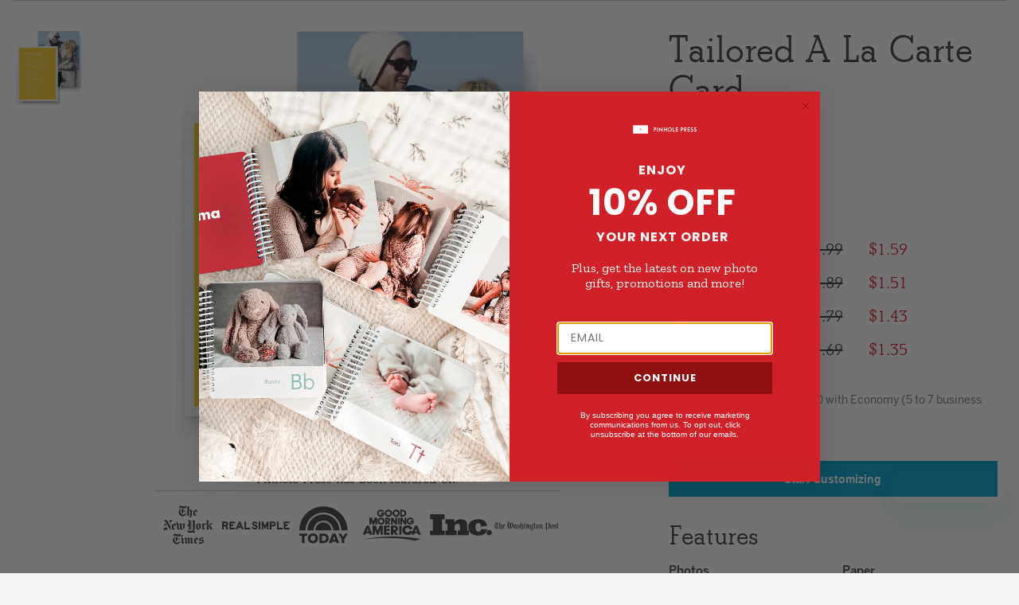

--- FILE ---
content_type: text/html; charset=utf-8
request_url: https://www.pinholepress.com/tailored-a-la-carte-card
body_size: 6556
content:
<!DOCTYPE html><html><head><meta charSet="utf-8" data-next-head=""/><meta name="viewport" content="initial-scale=1.0, width=device-width" data-next-head=""/><meta name="description" content="For your day, the sky&#x27;s the limit. That&#x27;s why you need this &amp;ldquo;anything you want&amp;rdquo; coordinated card to match your suite design. Whether for menus, hotel accommodations, travel, or directions, create your own custom details cards. It&#x27;s like icing your own cake, just how you like it. &amp;nbsp;Coordinates with the Tailored suite." data-next-head=""/><meta name="keywords" content="personalized photo gifts, custom photo gifts, holiday cards, photo books, calendars, memory games, magnets" data-next-head=""/><meta property="og:title" content="Tailored A La Carte Card" data-next-head=""/><meta property="og:description" content="For your day, the sky&#x27;s the limit. That&#x27;s why you need this &amp;ldquo;anything you want&amp;rdquo; coordinated card to match your suite design. Whether for menus, hotel accommodations, travel, or directions, create your own custom details cards. It&#x27;s like icing your own cake, just how you like it. &amp;nbsp;Coordinates with the Tailored suite." data-next-head=""/><meta property="og:image" content="https://d2o1gttyvhlm86.cloudfront.net/public/media/21019/large_1525978228-4-10340-1.jpg" data-next-head=""/><meta property="og:url" content="https://www.pinholepress.com/tailored-a-la-carte-card" data-next-head=""/><meta property="og:type" content="website" data-next-head=""/><meta property="product:price:amount" content="1.99" data-next-head=""/><meta property="og:url" content="https://www.pinholepress.com/tailored-a-la-carte-card" data-next-head=""/><meta property="og:availability" content="in stock" data-next-head=""/><script type="application/ld+json" data-next-head="">"{\"@type\":\"Product\",\"@context\":\"https://schema.org/\",\"name\":\"\",\"image\":\"https://d2o1gttyvhlm86.cloudfront.net/public/media/21019/large_1525978228-4-10340-1.jpg\",\"sku\":\"1-20069\",\"description\":\"For your day, the sky's the limit. That's why you need this &ldquo;anything you want&rdquo; coordinated card to match your suite design. Whether for menus, hotel accommodations, travel, or directions, create your own custom details cards. It's like icing your own cake, just how you like it. &nbsp;Coordinates with the Tailored suite.\",\"url\":\"https://www.pinholepress.com/tailored-a-la-carte-card\",\"brand\":{\"@type\":\"Brand\",\"name\":\"Pinhole Press\",\"logo\":\"https://static-blog-pinholepress-com.s3.amazonaws.com/wp-content/uploads/2021/01/12141130/Pinhole-Press_GiftLogo-1.png\"},\"offers\":{\"priceCurrency\":\"USD\",\"price\":\"1.99\",\"availability\":\"http://schema.org/InStock\",\"itemCondition\":\"http://schema.org/NewCondition\"}}"</script><script nonce="ex8WMb01JSuErXWG6OzHbA==" data-next-head="">(function(w,d,s,l,i){w[l]=w[l]||[];w[l].push({'gtm.start':
      new Date().getTime(),event:'gtm.js'});var f=d.getElementsByTagName(s)[0],
      j=d.createElement(s),dl=l!='dataLayer'?'&l='+l:'';j.async=true;j.src=
      'https://www.googletagmanager.com/gtm.js?id='+i+dl;f.parentNode.insertBefore(j,f);
      })(window,document,'script','dataLayer','GTM-PDSPRL');</script><script async="" src="https://widget.reviews.io/polaris/build.js" data-next-head=""></script><meta property="org:url" content="https://www.pinholepress.com" data-next-head=""/><meta property="org:type" content="product" data-next-head=""/><meta property="org:title" content="https://www.pinholepress.com" data-next-head=""/><meta property="org:description" content="" data-next-head=""/><meta property="org:product:price:amount" content="1.99" data-next-head=""/><meta property="org:product:price:currency" content="USD" data-next-head=""/><meta property="org:availability" content="in stock" data-next-head=""/><meta property="og:image" content="https://d2o1gttyvhlm86.cloudfront.net/public/media/21019/large_1525978228-4-10340-1.jpg" data-next-head=""/><link rel="canonical" href="https://www.pinholepress.com" data-next-head=""/><title data-next-head=""></title><script src="https://widget.reviews.io/product/dist.js" data-next-head=""></script><script src="https://widget.reviews.io/rating-snippet/dist.js" data-next-head=""></script><link rel="stylesheet" href="https://widget.reviews.io/rating-snippet/dist.css" data-next-head=""/><link data-next-font="size-adjust" rel="preconnect" href="/" crossorigin="anonymous"/><link rel="preload" href="/_next/static/css/78b7794a365466fb.css" as="style"/><link rel="stylesheet" href="/_next/static/css/78b7794a365466fb.css" data-n-g=""/><link rel="preload" href="/_next/static/css/37745c8c3be21a56.css" as="style"/><link rel="stylesheet" href="/_next/static/css/37745c8c3be21a56.css" data-n-p=""/><link rel="preload" href="/_next/static/css/e191896609d4195b.css" as="style"/><link rel="stylesheet" href="/_next/static/css/e191896609d4195b.css" data-n-p=""/><noscript data-n-css=""></noscript><script defer="" nomodule="" src="/_next/static/chunks/polyfills-42372ed130431b0a.js"></script><script src="/_next/static/chunks/webpack-82ba747a761de023.js" defer=""></script><script src="/_next/static/chunks/framework-f31701c9d93f12a4.js" defer=""></script><script src="/_next/static/chunks/main-84bd6c5621fed2a9.js" defer=""></script><script src="/_next/static/chunks/pages/_app-f96ffcba1d99620d.js" defer=""></script><script src="/_next/static/chunks/cf14bf4d-afa2b33aa6512d76.js" defer=""></script><script src="/_next/static/chunks/6488-6b7f91cbf5fbb030.js" defer=""></script><script src="/_next/static/chunks/8230-2ea095929ddd4e76.js" defer=""></script><script src="/_next/static/chunks/7556-8608d19e4ebc7b66.js" defer=""></script><script src="/_next/static/chunks/7255-b105049bcc786029.js" defer=""></script><script src="/_next/static/chunks/1998-247133f05ef77a48.js" defer=""></script><script src="/_next/static/chunks/2559-77e16ba586ce415c.js" defer=""></script><script src="/_next/static/chunks/7525-8e437acb8d42329c.js" defer=""></script><script src="/_next/static/chunks/pages/%5Bproduct_slug%5D-9bc949de2a8a7d16.js" defer=""></script><script src="/_next/static/w3wmbAU5-nQSrQOGPBejQ/_buildManifest.js" defer=""></script><script src="/_next/static/w3wmbAU5-nQSrQOGPBejQ/_ssgManifest.js" defer=""></script></head><body><div id="__next"><div class="main-content nav-closed"><div id="site" class="font-serif"><div class="position-relative"><div class="position-relative"><div class="search-products_search-container__AGqXR search-products_closed__e5GNS d-flex align-items-center flex-column"><div class="search-products_input-container__1r7VN d-flex flex-row align-items-center justify-content-between"><div class="d-flex flex-row align-items-center justify-content-start"><i class="search-products_cancel-icon__JDcoT fas fa-times"></i><i class="search-products_search-icon__exIGU fas fa-search"></i><input type="text" placeholder="Search for products" value=""/></div><a class="search-products_clear-text__wrILD ff-primary-regular"><span>Clear</span></a></div><div class="search-products_product-results-container__4h7Eu d-flex flex-column align-items-start"><div></div><div class="search-products_popular-search-wrapper__DCCwY d-flex flex-row justify-content-start align-items-start"><div class="search-products_popular-search-container__ulUGr "><div class="popular-product-searches_container__7KyZ9  d-flex flex-column justify-content-center font-serif"><h1>Most popular searches</h1><ul></ul></div></div><div class="search-products_popular-search-mobile-container__xmPmt "><div class="popular-product-searches-mobile-chips_container__On9Ob  d-flex flex-column justify-content-start font-serif"><h1>Most popular searches</h1><ul class="d-flex flex-row"></ul></div></div><div class="d-flex align-items-center flex-column justify-content-center"><div class="search-products_suggestions-container__2xonw d-flex align-content-start align-items-start flex-row"><div class="d-flex justify-content-center"><div class="product-thumbnail_waterfall-container__EvTec row row-cols-1 row-cols-md-2 row-cols-md-4 w-100 mt-1 px-0 mx-0 justify-content-left ff-primary-medium "></div></div></div></div></div></div></div></div><main class="HeaderFooterLayout__StyledMain-sc-716zk3-0 bNrGcE"><div><div class="wrapper"><hr class="product_slug__StyledSeparator-sc-1s48yd6-0 dkYgef"/></div><div><div class="product-detail_product-detail__XyIMB row  g-0 "><div class="wrapper row"><div class="product-detail_product-photos__cVjvW ps-0"></div><div class="product-detail_start-customizing-container__AdfLc col-lg"><h1 class="ff-secondary">Tailored A La Carte Card</h1><div class="ruk_rating_snippet" data-sku="4-10340;4-10343;4-10344"></div><p class=" "></p><div class="mt-4"><ul class="color-swatch_swatches__snnN1 "><li class="color-swatch_swatch-container__KFpUr "><div class="color-swatch_color-swatch__WbDNX  mx-1 my-1 position-relative" title="Click to view"><span style="background-color:#ffcb05"></span></div></li><li class="color-swatch_swatch-container__KFpUr "><div class="color-swatch_color-swatch__WbDNX  mx-1 my-1 position-relative" title="Click to view"><span style="background-color:#f26531"></span></div></li><li class="color-swatch_swatch-container__KFpUr "><div class="color-swatch_color-swatch__WbDNX  mx-1 my-1 position-relative" title="Click to view"><span style="background-color:#c73350"></span></div></li></ul></div><div class="product-detail_price-text-container__xpioz "><div><div><p class="product-detail_promo-text__9hIde ">20% Off Everything ♥</p><div class="d-flex align-items-center"><h2 class="product-detail_original-price__2NYOL  ff-secondary">$1.69</h2><h2 class="product-detail_promo-price__ldBlC  ff-secondary">$1.35</h2></div></div></div></div><div class="product-detail_shipping-estimate__4d7P9 ">Get it as soon as <!-- -->Friday. 01/30<!-- --> with Economy (5 to 7 business days) shipping<button type="button" class="link-button mx-2 font-size-14px">View Details</button></div><p class="text-danger">Sorry, this option is currently out of stock. Please try other available options.</p><div class="product-detail_product-features__BdZag "><h4 class="ff-secondary">Features</h4><div class="row"><div class="w-50 mb-3"><b class="ff-primary-medium">Photos</b><p>1</p></div><div class="w-50 mb-3"><b class="ff-primary-medium">Paper</b><p>Ultrawhite Premium Paper</p></div><div class="w-50 mb-3"><b class="ff-primary-medium">Size</b><p>5.125 x 7&quot;</p></div></div></div></div></div><div class="ProductDetail__StyledReviewsContainer-sc-1829v2m-0 kZnxji col-12 bg-off-white"><div id="reviews-widget" class="wrapper"></div></div><div class="col-12 px-0 bg-off-white"><div class="wrapper "><h3 class="product-detail_product-detail-text__zuVQW ff-secondary">Product Details<div class="float-end d-flex "><a target="_blank" rel="noopener noreferrer" href="https://www.facebook.com/PinholePress/" class=""><div radius="2.5" class="RoundedIcon__RoundedContainer-sc-h70lec-0 PhZYo icons_rounded-icon-container__juKWF icons_hover-blue__CRVTo  "><span color="#00a4c9" class="SvgIconContainer-sc-24u8pw-0 eoDCsC"><svg viewBox="0 0 10 21" xmlns="http://www.w3.org/2000/svg"><title>Facebook</title><path d="M6.303 20.698H2.157V10.53H.085V7.027h2.072V4.922c0-2.858 1.17-4.558 4.493-4.558h2.767v3.504h-1.73c-1.293 0-1.38.49-1.38 1.404l-.004 1.754h3.134L9.07 10.53H6.303v10.168z"></path></svg></span></div></a><a target="_blank" rel="noopener noreferrer" href="https://www.pinterest.com/pinholepress/" class="product-detail_share-icon-container__8BsTu rounded-circle border border-primary text-center"><div radius="2.5" class="RoundedIcon__RoundedContainer-sc-h70lec-0 ZwKOf icons_rounded-icon-container__juKWF icons_hover-blue__CRVTo  "><span color="#00a4c9" class="SvgIconContainer-sc-24u8pw-0 eoDCsC"><svg viewBox="0 0 17 23" xmlns="http://www.w3.org/2000/svg"><title>Pinterest</title><path d="M9.05.274C3.606.274.86 4.56.86 8.136c0 2.165.745 4.09 2.346 4.807.262.12.498.005.574-.315.053-.22.178-.777.234-1.01.077-.315.047-.425-.165-.7-.466-.598-.76-1.372-.76-2.47 0-3.18 2.166-6.026 5.642-6.026 3.078 0 4.77 2.065 4.77 4.822 0 3.63-1.463 6.692-3.634 6.692-1.2 0-2.096-1.088-1.81-2.424.345-1.595 1.012-3.315 1.012-4.467 0-1.03-.504-1.89-1.545-1.89-1.226 0-2.21 1.394-2.21 3.26 0 1.187.365 1.99.365 1.99l-1.475 6.858c-.437 2.036-.065 4.53-.034 4.782.02.15.194.186.274.073.112-.162 1.573-2.14 2.07-4.12.14-.558.805-3.458.805-3.458.4.835 1.562 1.568 2.8 1.568 3.684 0 6.184-3.688 6.184-8.624 0-3.734-2.88-7.21-7.255-7.21z"></path></svg></span></div></a></div></h3><div class="w-100 mb-2"></div><div class="product-detail_product-details-content__FLa6Z "><div class="product-detail_copy__gucO2 "><div class="product-detail_product-detail-html-content__u0b_e html-content ff-secondary"><p>For your day, the sky&#x27;s the limit. That&#x27;s why you need this “anything you want” coordinated card to match your suite design. Whether for menus, hotel accommodations, travel, or directions, create your own custom details cards. It&#x27;s like icing your own cake, just how you like it.  Coordinates with the Tailored suite.</p></div></div><div class="product-detail_video__0SccM "></div></div></div><div class="product-detail_related-products__BafqU w-100  bg-white"><div class="wrapper"><h3 class="text-center ff-secondary">Related Products</h3><div class="d-flex justify-content-center"><div class="product-thumbnail_waterfall-container__EvTec row row-cols-1 row-cols-md-2 row-cols-md-4 w-100 mt-1 px-0 mx-0 justify-content-left ff-primary-medium row-cols-2"><div class="col"><span class="product-thumbnail_product-thumbnail-wrapper__otAr5 text-center mb-4 position-relative display-hover px-0 w-100 d-block" role="button"><div class="product-thumbnail_product-thumbnail__U0pt1 position-relative w-100 px-2"><img alt="4 x 4&quot; - 1-4 Photos" loading="lazy" width="250" height="250" decoding="async" data-nimg="1" style="color:transparent;width:100%;height:auto" sizes="100vw" srcSet="/_next/image?url=https%3A%2F%2Fd2o1gttyvhlm86.cloudfront.net%2Fpublic%2Fmedia%2F32005%2Fmedium_1742580838-Photo_Coasters_Blue.png&amp;w=640&amp;q=75 640w, /_next/image?url=https%3A%2F%2Fd2o1gttyvhlm86.cloudfront.net%2Fpublic%2Fmedia%2F32005%2Fmedium_1742580838-Photo_Coasters_Blue.png&amp;w=750&amp;q=75 750w, /_next/image?url=https%3A%2F%2Fd2o1gttyvhlm86.cloudfront.net%2Fpublic%2Fmedia%2F32005%2Fmedium_1742580838-Photo_Coasters_Blue.png&amp;w=828&amp;q=75 828w, /_next/image?url=https%3A%2F%2Fd2o1gttyvhlm86.cloudfront.net%2Fpublic%2Fmedia%2F32005%2Fmedium_1742580838-Photo_Coasters_Blue.png&amp;w=1080&amp;q=75 1080w, /_next/image?url=https%3A%2F%2Fd2o1gttyvhlm86.cloudfront.net%2Fpublic%2Fmedia%2F32005%2Fmedium_1742580838-Photo_Coasters_Blue.png&amp;w=1200&amp;q=75 1200w, /_next/image?url=https%3A%2F%2Fd2o1gttyvhlm86.cloudfront.net%2Fpublic%2Fmedia%2F32005%2Fmedium_1742580838-Photo_Coasters_Blue.png&amp;w=1920&amp;q=75 1920w, /_next/image?url=https%3A%2F%2Fd2o1gttyvhlm86.cloudfront.net%2Fpublic%2Fmedia%2F32005%2Fmedium_1742580838-Photo_Coasters_Blue.png&amp;w=2048&amp;q=75 2048w, /_next/image?url=https%3A%2F%2Fd2o1gttyvhlm86.cloudfront.net%2Fpublic%2Fmedia%2F32005%2Fmedium_1742580838-Photo_Coasters_Blue.png&amp;w=3840&amp;q=75 3840w" src="/_next/image?url=https%3A%2F%2Fd2o1gttyvhlm86.cloudfront.net%2Fpublic%2Fmedia%2F32005%2Fmedium_1742580838-Photo_Coasters_Blue.png&amp;w=3840&amp;q=75"/><p class="product-thumbnail_short-description__bbeJ2 mb-0 mt-3 child-to-display text-color-black px-lg-4 benton-sans-bold">4 x 4&quot; - 1-4 Photos</p><div class="child-to-display mx-2 px-2 mt-2 row justify-content-center"><div class="col-auto px-lg-5 px-0"><ul class="color-swatch_swatches__snnN1 "><li class="color-swatch_swatch-container__KFpUr "><div class="color-swatch_color-swatch__WbDNX  mx-1 my-1 position-relative" title="Click to view"><span style="background-color:#889dcd"></span></div></li><li class="color-swatch_swatch-container__KFpUr "><div class="color-swatch_color-swatch__WbDNX  mx-1 my-1 position-relative" title="Click to view"><span style="background-color:#501d00"></span></div></li><li class="color-swatch_swatch-container__KFpUr "><div class="color-swatch_color-swatch__WbDNX  mx-1 my-1 position-relative" title="Click to view"><span style="background-color:#343639"></span></div></li></ul></div></div><div class=" border-bottom mx-lg-3 mt-3 child-to-display"></div><div class="product-thumbnail_product-title___Or58 text-color-black px-lg-3 mt-3 ff-primary-bold text-wrap">Photo Coasters</div></div></span></div><div class="col"><span class="product-thumbnail_product-thumbnail-wrapper__otAr5 text-center mb-4 position-relative display-hover px-0 w-100 d-block" role="button"><div class="product-thumbnail_product-thumbnail__U0pt1 position-relative w-100 px-2"><img alt="2.875 x 3.5” - 1 Photo" loading="lazy" width="250" height="250" decoding="async" data-nimg="1" style="color:transparent;width:100%;height:auto" sizes="100vw" srcSet="/_next/image?url=https%3A%2F%2Fd2o1gttyvhlm86.cloudfront.net%2Fpublic%2Fmedia%2F31188%2Fmedium_1701808235-4-50050.jpg&amp;w=640&amp;q=75 640w, /_next/image?url=https%3A%2F%2Fd2o1gttyvhlm86.cloudfront.net%2Fpublic%2Fmedia%2F31188%2Fmedium_1701808235-4-50050.jpg&amp;w=750&amp;q=75 750w, /_next/image?url=https%3A%2F%2Fd2o1gttyvhlm86.cloudfront.net%2Fpublic%2Fmedia%2F31188%2Fmedium_1701808235-4-50050.jpg&amp;w=828&amp;q=75 828w, /_next/image?url=https%3A%2F%2Fd2o1gttyvhlm86.cloudfront.net%2Fpublic%2Fmedia%2F31188%2Fmedium_1701808235-4-50050.jpg&amp;w=1080&amp;q=75 1080w, /_next/image?url=https%3A%2F%2Fd2o1gttyvhlm86.cloudfront.net%2Fpublic%2Fmedia%2F31188%2Fmedium_1701808235-4-50050.jpg&amp;w=1200&amp;q=75 1200w, /_next/image?url=https%3A%2F%2Fd2o1gttyvhlm86.cloudfront.net%2Fpublic%2Fmedia%2F31188%2Fmedium_1701808235-4-50050.jpg&amp;w=1920&amp;q=75 1920w, /_next/image?url=https%3A%2F%2Fd2o1gttyvhlm86.cloudfront.net%2Fpublic%2Fmedia%2F31188%2Fmedium_1701808235-4-50050.jpg&amp;w=2048&amp;q=75 2048w, /_next/image?url=https%3A%2F%2Fd2o1gttyvhlm86.cloudfront.net%2Fpublic%2Fmedia%2F31188%2Fmedium_1701808235-4-50050.jpg&amp;w=3840&amp;q=75 3840w" src="/_next/image?url=https%3A%2F%2Fd2o1gttyvhlm86.cloudfront.net%2Fpublic%2Fmedia%2F31188%2Fmedium_1701808235-4-50050.jpg&amp;w=3840&amp;q=75"/><p class="product-thumbnail_short-description__bbeJ2 mb-0 mt-3 child-to-display text-color-black px-lg-4 benton-sans-bold">2.875 x 3.5” - 1 Photo</p><div class="child-to-display mx-2 px-2 mt-2 row justify-content-center"><div class="col-auto px-lg-5 px-0"><ul class="color-swatch_swatches__snnN1 "><li class="color-swatch_swatch-container__KFpUr "><div class="color-swatch_color-swatch__WbDNX  mx-1 my-1 position-relative" title="Click to view"><span style="background-color:#889dcd"></span></div></li><li class="color-swatch_swatch-container__KFpUr "><div class="color-swatch_color-swatch__WbDNX  mx-1 my-1 position-relative" title="Click to view"><span style="background-color:#501d00"></span></div></li><li class="color-swatch_swatch-container__KFpUr "><div class="color-swatch_color-swatch__WbDNX  mx-1 my-1 position-relative" title="Click to view"><span style="background-color:#343639"></span></div></li></ul></div></div><div class=" border-bottom mx-lg-3 mt-3 child-to-display"></div><div class="product-thumbnail_product-title___Or58 text-color-black px-lg-3 mt-3 ff-primary-bold text-wrap">Goodie Bag &amp; Photo Label</div></div></span></div></div></div></div></div></div></div></div></div></main></div></div></div></div><script id="__NEXT_DATA__" type="application/json">{"props":{"pageProps":{"productDetail":{"product":{"id":831,"title":"Tailored A La Carte Card","trackingId":["4-10340","4-10343","4-10344"],"variantTrackingId":[{"variantId":249,"trackingId":"4-10340"},{"variantId":250,"trackingId":"4-10343"},{"variantId":251,"trackingId":"4-10344"}],"slug":"tailored-a-la-carte-card","shortDescription":"5.125 x 7\" - 1 Photo","price":"1.69","waterfallTitle":"","variants":[{"optionId":null,"swatch":"#ffcb05","swatchId":265,"optionMaps":[265],"variantId":249,"assembledProductId":466544,"sku":"4-10340","inStock":true,"expectedDateInStock":null,"previewImage":"https://d2o1gttyvhlm86.cloudfront.net/public/media/21019/medium_1525978228-4-10340-1.jpg","pricePerEach":[{"quantityRange":"4 - 49","unitPrice":"1.99","promoPrice":"1.59"},{"quantityRange":"50 - 74","unitPrice":"1.89","promoPrice":"1.51"},{"quantityRange":"75 - 99","unitPrice":"1.79","promoPrice":"1.43"},{"quantityRange":"100+","unitPrice":"1.69","promoPrice":"1.35"}]},{"optionId":null,"swatch":"#f26531","swatchId":266,"optionMaps":[266],"variantId":250,"assembledProductId":719662,"sku":"4-10343","inStock":true,"expectedDateInStock":null,"previewImage":"https://d2o1gttyvhlm86.cloudfront.net/public/media/21020/medium_1525978225-4-10343-1.jpg","pricePerEach":[{"quantityRange":"4 - 49","unitPrice":"1.99","promoPrice":"1.59"},{"quantityRange":"50 - 74","unitPrice":"1.89","promoPrice":"1.51"},{"quantityRange":"75 - 99","unitPrice":"1.79","promoPrice":"1.43"},{"quantityRange":"100+","unitPrice":"1.69","promoPrice":"1.35"}]},{"optionId":null,"swatch":"#c73350","swatchId":267,"optionMaps":[267],"variantId":251,"assembledProductId":466546,"sku":"4-10344","inStock":true,"expectedDateInStock":null,"previewImage":"https://d2o1gttyvhlm86.cloudfront.net/public/media/21021/medium_1525978221-4-10344-1.jpg","pricePerEach":[{"quantityRange":"4 - 49","unitPrice":"1.99","promoPrice":"1.59"},{"quantityRange":"50 - 74","unitPrice":"1.89","promoPrice":"1.51"},{"quantityRange":"75 - 99","unitPrice":"1.79","promoPrice":"1.43"},{"quantityRange":"100+","unitPrice":"1.69","promoPrice":"1.35"}]}],"swatches":[{"optionId":265,"name":"Sunflower","swatch":"#ffcb05","variantId":249,"inStock":true,"previewImage":"https://d2o1gttyvhlm86.cloudfront.net/public/media/21019/medium_1525978228-4-10340-1.jpg"},{"optionId":266,"name":"Persimmon","swatch":"#f26531","variantId":250,"inStock":true,"previewImage":"https://d2o1gttyvhlm86.cloudfront.net/public/media/21020/medium_1525978225-4-10343-1.jpg"},{"optionId":267,"name":"Ruby","swatch":"#c73350","variantId":251,"inStock":true,"previewImage":"https://d2o1gttyvhlm86.cloudfront.net/public/media/21021/medium_1525978221-4-10344-1.jpg"}],"previewImage":"https://d2o1gttyvhlm86.cloudfront.net/public/media/21019/large_1525978228-4-10340-1.jpg","editable":true,"inStock":true,"updatedDate":"2020-05-18","seoKeywords":"","seoPageTitle":"","focusKeywords":"","metaDescription":"","subtitleText":null,"productType":"swatch","description":"\u003cp\u003eFor your day, the sky's the limit. That's why you need this \u0026ldquo;anything you want\u0026rdquo; coordinated card to match your suite design. Whether for menus, hotel accommodations, travel, or directions, create your own custom details cards. It's like icing your own cake, just how you like it. \u0026nbsp;Coordinates with the Tailored suite.\u003c/p\u003e","youtubeVideo":null,"features":[{"title":"Photos","content":"1"},{"title":"Paper","content":"Ultrawhite Premium Paper"},{"title":"Size","content":"5.125 x 7\""}],"displayOptions":[],"discountedPrice":"1.99","categories":["Tailored Wedding Invitation Collection","Mini Wedding Invitation Suites","View by Product Wedding"],"inPromo":true,"promoPrice":"1.35","promotions":[{"description":"Valentine's Day Sale ","productDetailsText":"20% Off Everything ♥","productDetailsTextPriority":1,"active":true}],"isGiftCertificate":false},"previewImages":[{"altText":"Tailored A La Carte Card","variantId":249,"position":0,"optionValues":[265],"url":"https://d2o1gttyvhlm86.cloudfront.net/public/media/21019/large_1525978228-4-10340-1.jpg","type":"image"},{"altText":"Tailored A La Carte Card","variantId":250,"position":0,"optionValues":[266],"url":"https://d2o1gttyvhlm86.cloudfront.net/public/media/21020/large_1525978225-4-10343-1.jpg","type":"image"},{"altText":"Tailored A La Carte Card","variantId":251,"position":0,"optionValues":[267],"url":"https://d2o1gttyvhlm86.cloudfront.net/public/media/21021/large_1525978221-4-10344-1.jpg","type":"image"}],"relatedProducts":[{"id":690,"title":"Photo Coasters","trackingId":["4-20014","4-20015","4-20016"],"variantTrackingId":[{"variantId":297,"trackingId":"4-20014"},{"variantId":298,"trackingId":"4-20015"},{"variantId":299,"trackingId":"4-20016"}],"slug":"modern-photo-coasters","shortDescription":"4 x 4\" - 1-4 Photos","price":"27.49","waterfallTitle":"","variants":[{"optionId":null,"swatch":"#889dcd","swatchId":211,"optionMaps":[211],"variantId":297,"assembledProductId":476921,"sku":"4-20014","inStock":true,"expectedDateInStock":"2023-12-21","previewImage":"https://d2o1gttyvhlm86.cloudfront.net/public/media/32005/medium_1742580838-Photo_Coasters_Blue.png","pricePerEach":[]},{"optionId":null,"swatch":"#501d00","swatchId":212,"optionMaps":[212],"variantId":298,"assembledProductId":1032717,"sku":"4-20015","inStock":true,"expectedDateInStock":"2023-12-21","previewImage":"https://d2o1gttyvhlm86.cloudfront.net/public/media/32012/medium_1742580838-Photo_Coasters_Brown__2_.png","pricePerEach":[]},{"optionId":null,"swatch":"#343639","swatchId":213,"optionMaps":[213],"variantId":299,"assembledProductId":466321,"sku":"4-20016","inStock":true,"expectedDateInStock":"2023-12-21","previewImage":"https://d2o1gttyvhlm86.cloudfront.net/public/media/31997/medium_1742580837-Photo_Coasters_Gray__2_.png","pricePerEach":[]}],"swatches":[{"optionId":211,"name":"Periwinkle","swatch":"#889dcd","variantId":297,"inStock":true,"previewImage":"https://d2o1gttyvhlm86.cloudfront.net/public/media/32005/medium_1742580838-Photo_Coasters_Blue.png"},{"optionId":212,"name":"Chocolate","swatch":"#501d00","variantId":298,"inStock":true,"previewImage":"https://d2o1gttyvhlm86.cloudfront.net/public/media/32012/medium_1742580838-Photo_Coasters_Brown__2_.png"},{"optionId":213,"name":"Soft Black","swatch":"#343639","variantId":299,"inStock":true,"previewImage":"https://d2o1gttyvhlm86.cloudfront.net/public/media/31997/medium_1742580837-Photo_Coasters_Gray__2_.png"}],"previewImage":"https://d2o1gttyvhlm86.cloudfront.net/public/media/32005/medium_1742580838-Photo_Coasters_Blue.png","editable":true,"inStock":true,"updatedDate":"2021-12-21","seoKeywords":"photo coasters","pricePrefix":"","searchable":true,"searchKeywords":"","searchHelper":"4-20014 4-20015 4-20016","promoPrice":"21.99","inPromo":true,"priceDiscounted":[{"description":"Valentine's Day Sale ","productDetailsText":"20% Off Everything ♥","productDetailsTextPriority":1,"active":true}]},{"id":714,"title":"Goodie Bag \u0026 Photo Label","trackingId":["4-50050","4-50080","4-50081"],"variantTrackingId":[{"variantId":1637,"trackingId":"4-50050"},{"variantId":1638,"trackingId":"4-50080"},{"variantId":1639,"trackingId":"4-50081"}],"slug":"modern-goodie-bag-label","shortDescription":"2.875 x 3.5” - 1 Photo","price":"13.99","waterfallTitle":"","variants":[{"optionId":null,"swatch":"#889dcd","swatchId":211,"optionMaps":[211],"variantId":1637,"assembledProductId":267970,"sku":"4-50050","inStock":true,"expectedDateInStock":null,"previewImage":"https://d2o1gttyvhlm86.cloudfront.net/public/media/31188/medium_1701808235-4-50050.jpg","pricePerEach":[]},{"optionId":null,"swatch":"#501d00","swatchId":212,"optionMaps":[212],"variantId":1638,"assembledProductId":519593,"sku":"4-50080","inStock":true,"expectedDateInStock":null,"previewImage":"https://d2o1gttyvhlm86.cloudfront.net/public/media/31186/medium_1701808235-4-50080.jpg","pricePerEach":[]},{"optionId":null,"swatch":"#343639","swatchId":213,"optionMaps":[213],"variantId":1639,"assembledProductId":475730,"sku":"4-50081","inStock":true,"expectedDateInStock":null,"previewImage":"https://d2o1gttyvhlm86.cloudfront.net/public/media/31185/medium_1701808235-4-50081.jpg","pricePerEach":[]}],"swatches":[{"optionId":211,"name":"Periwinkle","swatch":"#889dcd","variantId":1637,"inStock":true,"previewImage":"https://d2o1gttyvhlm86.cloudfront.net/public/media/31188/medium_1701808235-4-50050.jpg"},{"optionId":212,"name":"Chocolate","swatch":"#501d00","variantId":1638,"inStock":true,"previewImage":"https://d2o1gttyvhlm86.cloudfront.net/public/media/31186/medium_1701808235-4-50080.jpg"},{"optionId":213,"name":"Soft Black","swatch":"#343639","variantId":1639,"inStock":true,"previewImage":"https://d2o1gttyvhlm86.cloudfront.net/public/media/31185/medium_1701808235-4-50081.jpg"}],"previewImage":"https://d2o1gttyvhlm86.cloudfront.net/public/media/31188/medium_1701808235-4-50050.jpg","editable":true,"inStock":true,"updatedDate":"2021-10-06","seoKeywords":"","pricePrefix":"","searchable":true,"searchKeywords":"","searchHelper":"4-50050 4-50080 4-50081","promoPrice":"11.19","inPromo":true,"priceDiscounted":[{"description":"Valentine's Day Sale ","productDetailsText":"20% Off Everything ♥","productDetailsTextPriority":1,"active":true}]}],"delayedCallout":null,"shippingCallout":null,"notGuaranteedCallout":null,"shippingRanges":[{"id":4,"name":"United States","abbreviation":"US","estimates":[{"label":"Economy (5 to 7 business days)","lower":"2026-01-30T09:00:00.000Z","upper":"2026-02-05T09:00:00.000Z","costRange":"$6-$18"},{"label":"Second Day Air","lower":"2026-01-27T09:00:00.000Z","upper":"2026-01-29T09:00:00.000Z","costRange":"$15-$47"},{"label":"Next Day Air","lower":"2026-01-26T09:00:00.000Z","upper":"2026-01-28T09:00:00.000Z","costRange":"$37-$67"}]}]}},"__N_SSG":true},"page":"/[product_slug]","query":{"product_slug":"tailored-a-la-carte-card"},"buildId":"w3wmbAU5-nQSrQOGPBejQ","runtimeConfig":{"rollbarClientToken":"ef9c13dfa9fe4f3fa7e4e82a8bb2a0d5"},"isFallback":false,"gsp":true,"scriptLoader":[]}</script></body></html>

--- FILE ---
content_type: text/css
request_url: https://www.pinholepress.com/_next/static/css/37745c8c3be21a56.css
body_size: 6681
content:
.feature-product-category_image-container__1_fFw{min-height:10em}.feature-product-category_subcategory-container__a_Xjz{padding:3.5em 0}.feature-product-category_subcategory-container__a_Xjz .feature-product-category_image-container__1_fFw,.feature-product-category_subcategory-container__a_Xjz .feature-product-category_product-category-desc__MFOhd{max-width:830px}.feature-product-category_category-varieties__Ij41_{color:#ffbf00;font-size:1.3rem}.feature-product-category_category-varieties__Ij41_ span{border-color:#ffbf00;font-weight:700}.feature-product-category_category-varieties__Ij41_ .feature-product-category_category-varieties-text__cj_Zw{font-size:1rem;border:none;padding:0;font-weight:700}.feature-product-category_product-category-blurb__adlcn{margin:1em 0;color:#7a7b80;font-size:1.67em;max-width:23em;line-height:normal}@media only screen and (min-width:600px){.feature-product-category_image-container__1_fFw{min-height:32.3em;width:50%;max-width:830px}.feature-product-category_product-category-desc__MFOhd{min-height:30em}}@media only screen and (max-width:800px){.feature-product-category_image-container__1_fFw,.feature-product-category_product-category-desc__MFOhd{width:90%!important}}@media only screen and (min-width:800px){.feature-product-category_product-category-desc__MFOhd{padding:0 5%}}.footer_grecaptcha-badge__mInHd{visibility:hidden}.footer_footer__3kcQj{padding:7vh 0;background-color:#fbfbfb}.footer_footer-actions__I7VvN{display:flex}.footer_footer-actions__I7VvN ul{list-style:none;margin:0;padding:0}.footer_footer-actions__I7VvN nav{display:flex;flex:1 1}.footer_footer-actions__I7VvN nav>ul{width:100%;justify-content:space-between}.footer_footer-newsletter__qfJH4{width:100%}.footer_footer-newsletter__qfJH4 .footer_newsletter-phrase__4xSeI{font-family:beton_tdemi,serif;font-weight:400;font-style:normal;margin:0;font-size:2em;line-height:1;letter-spacing:-1px}.footer_footer-newsletter__qfJH4 form{padding:1em 0;display:flex;align-items:center}@media only screen and (max-width:340px){.footer_footer-newsletter__qfJH4 form{display:block}}.footer_footer-newsletter__qfJH4 label{display:none}.footer_footer-newsletter__qfJH4 label.footer_error__s8mfb{color:#ce2027;font-size:.9em}.footer_footer-newsletter__qfJH4 input{display:block;flex-grow:1;margin-right:2em;padding:.7rem .1rem;color:#7a7b80;background-color:rgba(0,0,0,0)}.footer_footer-newsletter__qfJH4 input,.footer_footer-newsletter__qfJH4 input:active,.footer_footer-newsletter__qfJH4 input:hover{border:0!important;border:rgba(0,0,0,0);outline:none;border-bottom:1px solid #bfc0c4!important;border-radius:0!important}.footer_footer-newsletter__qfJH4 input:focus{border-color:#414141!important}@media only screen and (max-width:340px){.footer_footer-newsletter__qfJH4 input{width:100%;display:block}}.footer_footer-newsletter__qfJH4 button{font-family:benton-sans,sans-serif;letter-spacing:0;font-weight:600;font-style:normal;color:#414141;background:rgba(0,0,0,0);display:block;margin:0;border:0;padding:0;white-space:nowrap;cursor:pointer}@media only screen and (max-width:340px){.footer_footer-newsletter__qfJH4 button{width:100%;display:block;text-align:left;margin-top:10px}}.footer_footer-byline__8oa_Z{color:#7a7b80}.footer_footer-byline__8oa_Z .footer_social__AxHXF>a{color:#414141}.footer_footer-byline__8oa_Z .footer_social__AxHXF>a:hover{cursor:pointer;color:#00a4c9}.footer_footer-byline__8oa_Z .footer_footer-byline-reserved__ZFmwG{line-height:1.4em;margin-top:1.4rem;margin-bottom:1.5em}.footer_footer-byline__8oa_Z .footer_footer-byline-reserved__ZFmwG strong{line-break:anywhere}.footer_footer-newsletter__qfJH4{padding:0 1rem!important}.footer_footer-newsletter__qfJH4 form{width:100%}@media screen and (min-width:600px){.footer_footer-newsletter__qfJH4 form{width:60%}}@media screen and (min-width:800px){.footer_footer-actions__I7VvN nav{margin-right:15%}.footer_footer-newsletter__qfJH4 form{width:50%}}@media screen and (min-width:1100px){.footer_footer-newsletter__qfJH4{width:35%}.footer_footer-newsletter__qfJH4 form{width:100%}}.footer_linklist__PXdYg a{text-decoration:none;color:#7a7b80;display:inline-block;padding:.4em 0}.footer_linklist__PXdYg a:hover{color:#ce2027}.footer_linklist__PXdYg ul{list-style:none;margin:0;padding:0}.footer_linklist__PXdYg dt{font-family:benton-sans,sans-serif;letter-spacing:0;font-weight:600;font-style:normal;color:#414141;margin-bottom:1em}.footer_linklist__PXdYg dd{margin:0;padding:0}.featured-product_header-masthead-asset__Nnmtn{margin-top:1.2rem;width:100%;background-size:cover;flex-grow:1;background-position:50% 50%;height:100%}@media screen and (max-width:800px){.featured-product_header-masthead-asset__Nnmtn{margin-top:0}}.featured-product_header-masthead-asset-actions__dgwMm{display:none;position:absolute;z-index:5;bottom:.5rem;right:0}.featured-product_header-masthead-overview__Z6DMu ul{font-family:benton-sans,sans-serif;letter-spacing:0;font-weight:600;font-style:normal;list-style:none;padding:0;font-size:1.1em;margin:1.9rem 0 0}.featured-product_header-masthead-overview__Z6DMu ul li{margin-bottom:.1rem}.featured-product_header-masthead-overview__Z6DMu ul li>a{display:block;line-height:1.4;position:relative;padding:.5em 0;font-size:16px;letter-spacing:.02em}.featured-product_header-masthead-overview__Z6DMu p{font-size:1.75em;font-weight:400;padding-right:0}@media only screen and (min-width:800px){.featured-product_header-masthead-asset-actions__dgwMm{display:block}.featured-product_header-masthead-overview__Z6DMu{padding:8vh 4em 4vh 0;max-width:25em}.featured-product_header-masthead-overview__Z6DMu p{padding-right:3.5rem}}@media only screen and (max-width:800px){.featured-product_header-masthead-overview__Z6DMu{width:100%!important}}@media only screen and (min-width:950px){.featured-product_header-masthead-asset__Nnmtn{width:0;min-height:575px}}.header_hamburger__0y19Y:hover{opacity:1}.header_hamburger__0y19Y:hover .header_hamburger-inner__aGiWA,.header_hamburger__0y19Y:hover .header_hamburger-inner__aGiWA:after,.header_hamburger__0y19Y:hover .header_hamburger-inner__aGiWA:before{background-color:#414141}.header_header__pwrbs{padding:2em 0;position:relative}.header_header__pwrbs>*{position:relative}@media screen and (max-width:800px){.header_header__pwrbs{padding:1em 0!important}}.header_header-overview__hG4EU{display:flex;width:100%;justify-content:space-between;align-items:center;position:relative;z-index:1}.header_header-logo__yewYj{list-style:none;margin:0;padding:0;display:flex;align-items:center}.header_header-logo__yewYj a{display:block}.header_header-logo__yewYj .header_header-logo-all-products__9QgFF a{font-family:benton-sans,sans-serif;letter-spacing:0;font-weight:600;font-style:normal;color:#414141;text-decoration:none;font-size:15px}.header_header-logo__yewYj .header_header-logo-all-products__9QgFF a:hover svg{fill:#414141}@media screen and (max-width:800px){.header_header-logo__yewYj .header_header-logo-all-products__9QgFF{margin-top:-1vw;margin-left:.7em}}.header_header-logo__yewYj svg{display:block;width:237px;height:30px}.header_header-logo__yewYj svg.header_header-logo-logo-min__vB7_O{display:none}.header_header-logo__yewYj .header_header-logo-logo-full__ANAbo{display:none;width:237px;height:30px}.header_header-logo__yewYj .header_header-logo-logo-min__vB7_O{display:block}@media screen and (min-width:1100px){.header_header-logo__yewYj .header_header-logo-logo-full__ANAbo{display:block}.header_header-logo__yewYj .header_header-logo-all-products__9QgFF,.header_header-logo__yewYj .header_header-logo-logo-min__vB7_O{display:none}}.header_header-actions___2pmK{display:flex;align-items:center;list-style:none;margin:0;padding:0}.header_header-actions___2pmK>*{margin-left:1.5em}.header_header-actions___2pmK>:first-of-type{margin-left:0}.header_header-actions___2pmK a{display:flex;align-items:center;color:#fff}.header_header-actions___2pmK a:hover{color:#414141}.header_header-actions___2pmK a:hover svg *{fill:#414141}.header_header-actions___2pmK svg{display:block;width:24px;height:24px;margin-left:1em}.header_header-actions___2pmK svg *{fill:#414141}.header_header-actions___2pmK svg:hover *{fill:#ce2027!important}@media screen and (max-width:800px){.header_header-actions___2pmK svg{margin-top:-3vw}}.header_header-icon__Ja_Ab{font-size:25px}.header_header-icon__Ja_Ab svg{fill:#414141}@media screen and (min-width:1100px){.header_header-icon__Ja_Ab svg{fill:#414141}.header_header-icon__Ja_Ab:active svg,.header_header-icon__Ja_Ab:hover svg{fill:#ce2027}}@media only screen and (max-width:800px){.header_header-icon__Ja_Ab{margin-top:-5vw}}ul.header_ui-autocomplete__jpg1y{list-style-type:none;margin-top:28px;margin-left:-15px;border:1px solid #bfc0c4;background:#fff;padding:5px 10px;width:300px;z-index:101}ul.header_ui-autocomplete__jpg1y li{padding:5px 0}.header_header-action-cart__AehU5 a{position:relative;transform:translate(-.3em,-2px)}.header_header-action-cart-count___3heF{font-family:benton-sans,sans-serif;letter-spacing:0;font-weight:600;font-style:normal;font-size:.866666667em;display:none;position:absolute;right:0;bottom:0;transform:translate(50%,50%);color:#fff;background-color:#414141;border-radius:10em;line-height:1.55em;padding-top:.15em;width:1.7em;text-align:center}.header_header-action-account__RfqU_{margin-left:2em}@media only screen and (max-width:800px){.header_header-action-account__RfqU_{display:none}}.header_header-action-menu__HGLiq{margin-left:.8em}.header_header-masthead__aEmkF{position:relative;display:flex;width:100%;align-items:stretch;padding-top:2.5em;padding-bottom:1.5em}.header_prepped__44f_T .header_header-mastheads__sxcxN{transition:transform .2s ease-in-out}.header_prepped__44f_T .header_header-masthead__aEmkF{transition:opacity .2s ease-in-out}.header_header-masthead-overview__49e20{padding:8vh 4em 4vh 0;max-width:25em}.header_header-masthead-overview__49e20 .header_page-heading-blurb__mwWxp{max-width:10em}.header_header-masthead-overview__49e20 .header_betanav__4lG7b{padding-top:1em;font-size:1.1em}.header_header-masthead-asset__BHebZ{flex-grow:1;position:relative;background-repeat:no-repeat;background-position:50% 50%;background-size:cover;min-height:575px;display:flex;align-items:stretch}.header_header-masthead-asset__BHebZ img{display:none}@media only screen and (min-width:950px){#header_pinhole-home-index__eGFj3 .header_header-masthead-asset__BHebZ{background-position:0 50%}}@media only screen and (max-width:800px){.header_header-actions___2pmK svg{display:block;width:24px;height:24px}.header_header-actions___2pmK svg *{fill:#414141}}.header_header-masthead-asset-actions___SrDB{position:absolute;right:0;bottom:2em;margin:0}.header_header-masthead-asset-actions___SrDB a.header_btn__V76tF{border:none;background:#fbfbfb}@media only screen and (max-width:800px){.header_header-masthead-asset-actions___SrDB{display:none}}.content-block_content-block__PIZ95{min-height:23rem;padding:1em 2.5em 1em .5em}.content-block_content-block__PIZ95,.content-block_content-block__PIZ95 span{color:#fff}.content-block_content-block__PIZ95 h4:after{content:"";display:block;position:absolute;bottom:0;left:0;width:50%;height:2px;background-color:#fff;color:#fff}@media only screen and (max-width:800px){.content-block_content-block__PIZ95{width:100%;margin-left:.1em}.content-block_content-block__PIZ95:first-child{margin-top:20px}}.content-block_content-block__PIZ95 .content-block_waterfall-promo__aAr54{display:flex;flex-direction:column;padding:3em 1.5em 1.5em}.content-block_content-block__PIZ95 .content-block_waterfall-promo-extended__1hbYh{width:48%;overflow:hidden;background-position:50% 50%;background-repeat:no-repeat;background-size:cover;display:block}.content-block_content-block__PIZ95 .content-block_waterfall-promo-extended__1hbYh img{display:block;position:absolute;top:-10px;left:-10px;width:1px;height:1px}@media only screen and (max-width:800px){.content-block_content-block__PIZ95 .content-block_waterfall-promo-extended__1hbYh{width:100%;background:rgba(0,0,0,0)!important;padding:0}.content-block_content-block__PIZ95 .content-block_waterfall-promo-extended__1hbYh img{display:block;position:static;top:auto;left:auto;width:100%;height:auto!important}}.content-block_content-block__PIZ95 .content-block_waterfall-promo-title__uCExL{font-family:beton_tdemi,serif;font-weight:400;font-style:normal;font-size:3em;margin:0;line-height:1;position:relative;padding-bottom:.5em}.content-block_content-block__PIZ95 .content-block_waterfall-promo-title__uCExL:after{content:"";display:block;position:absolute;bottom:0;left:0;width:45%;height:2px}.content-block_content-block__PIZ95 .content-block_waterfall-promo-blurb__svJ3_{font-family:beton_tdemi,serif;font-weight:400;font-style:normal;font-size:1.67em;margin:1em 0 0}.content-block_content-block__PIZ95 .content-block_waterfall-promo-detail__4YDBw{margin:auto 0 0}.content-block_content-block__PIZ95 .content-block_waterfall-promo-theme-default__gJqn_{background-color:#627ac0;color:#fff}.content-block_content-block__PIZ95 .content-block_waterfall-promo-theme-default__gJqn_:hover{background-color:hsl(224.6808510638,42.7272727273%,61.862745098%)}.content-block_content-block__PIZ95 .content-block_waterfall-promo-theme-default__gJqn_ .content-block_waterfall-promo-title__uCExL{color:#fff}.content-block_content-block__PIZ95 .content-block_waterfall-promo-theme-default__gJqn_ .content-block_waterfall-promo-title__uCExL:after{background:#fff}.content-block_content-block__PIZ95 .content-block_waterfall-promo-theme-default__gJqn_ .content-block_waterfall-promo-blurb__svJ3_{color:#ffbc8e}.content-block_content-block__PIZ95 .content-block_waterfall-promo-theme-default__gJqn_ .content-block_waterfall-promo-detail__4YDBw{color:#fff}.header-nav_nav____4Oz{display:none;justify-content:space-between;position:relative;padding-top:.8em}.header-nav_nav____4Oz>ul{display:flex;margin:0;padding:0;list-style:none}.header-nav_nav____4Oz>ul>li>a{font-family:benton-sans,sans-serif;letter-spacing:0;font-weight:600;font-style:normal;display:block;white-space:nowrap;padding:.5em 0 .4em;color:#aaabb0;border-bottom:2px solid rgba(0,0,0,0);text-decoration:none;font-size:13px;letter-spacing:.2px}.header-nav_nav____4Oz>ul>li>a>span{margin-right:.5em}.header-nav_nav____4Oz>ul>li>a:hover{color:#414141}.header-nav_nav____4Oz>ul .header-nav_is-active__Z9dqb a{color:#414141;border-bottom:2px solid #414141}.header-nav_nav-primary__3PecY{display:inline-block;position:relative;column-gap:1.5rem}.header-nav_nav-primary__3PecY>*{display:inline-block}.header-nav_nav-secondary__4o_Rq{position:relative;z-index:1;display:none!important;padding-top:1em}.header-nav_nav-secondary__4o_Rq a{display:inline-block;position:relative;padding-top:.9em!important;letter-spacing:.5}.header-nav_nav-secondary__4o_Rq a.header-nav_is-active__Z9dqb{color:#414141!important}.header-nav_nav-secondary__4o_Rq li:last-child{margin-left:1.5em}@media screen and (min-width:1100px){.header-nav_nav-secondary__4o_Rq{display:flex!important}.header-nav_nav____4Oz{display:flex}}.waterfall-add_add-container__qdTrz{min-height:15rem}.all-products-menu_side-list__4KT9L{background-color:#414141;width:19%;padding-top:2.25rem}.all-products-menu_side-list__4KT9L div div a{text-decoration:none;display:block;position:relative;padding:.5em 45px .5em 35px;white-space:nowrap;color:#aaabb0;width:100%}.all-products-menu_side-list__4KT9L div div a.all-products-menu_active__83DD6,.all-products-menu_side-list__4KT9L div div a:active,.all-products-menu_side-list__4KT9L div div a:hover{color:#fff}.all-products-menu_side-list__4KT9L div div a.all-products-menu_active__83DD6:after{display:block;content:"";position:absolute;left:100%;top:50%;margin-top:-6px;width:0;height:0;border-color:rgba(0,0,0,0) rgba(0,0,0,0) rgba(0,0,0,0) #414141;border-style:solid;border-width:8px 0 8px 10px}.all-products-menu_nav-subnav__ymrEz{display:none;position:absolute;top:7.15em;left:10em;right:1em;background:#fff;z-index:2000;box-shadow:5px 5px 35px 0 rgba(43,45,50,.41);margin-top:-1px}.all-products-menu_nav-subnav__ymrEz#all-products-menu_gift-guide__KPcEO{left:auto}.all-products-menu_nav-subnav__ymrEz.all-products-menu_is-active__frjN8{display:block}.all-products-menu_nav-subnav__ymrEz.all-products-menu_is-active__frjN8:after{display:block;content:"";position:absolute;left:auto;top:-11px;width:0;height:0;border-color:rgba(0,0,0,0) rgba(0,0,0,0) #fff;border-style:solid;border-width:0 10px 12px}.all-products-menu_nav-subnav__ymrEz.all-products-menu_is-active__frjN8.all-products-menu_all-products__r9Lvu{width:100%;left:0}.all-products-menu_nav-subnav__ymrEz.all-products-menu_is-active__frjN8.all-products-menu_all-products__r9Lvu:after{right:13em}.all-products-menu_nav-subnav__ymrEz.all-products-menu_is-active__frjN8.all-products-menu_gift-guides____ljv{width:57.35%;left:calc(100% - 57.35%);padding:35px}.all-products-menu_nav-subnav__ymrEz.all-products-menu_is-active__frjN8.all-products-menu_gift-guides____ljv:after{right:5.5em}.all-products-menu_nav-subnav-detail-content-blurb__GfxUF{font-size:1.67em;margin:0;line-height:1.28}.all-products-menu_gift-guide__links__ITGLh{padding:0;margin-left:1.8rem}.all-products-menu_gift-guide__links__ITGLh>h4{margin-top:.18rem}.all-products-menu_nav-subnav-subcat-links__XZaCL{list-style:none;margin:.85rem 0 0;padding:0}.all-products-menu_nav-subnav-subcat-links__XZaCL li{margin:0}.all-products-menu_nav-subnav-subcat-links__XZaCL a{display:inline-block;color:#7a7b80;padding:.45rem 0;text-decoration:none}.all-products-menu_nav-subnav-subcat-links__XZaCL a:hover{color:#414141}.all-products-menu_gift-guides____ljv .all-products-menu_nav-subnav-detail-asset__iZggK{width:62%}.all-products-menu_gift-guides____ljv .all-products-menu_nav-subnav-detail-asset__iZggK>div{width:100%;height:400px}.all-products-menu_all-products__r9Lvu .all-products-menu_nav-subnav-detail-asset__iZggK{padding-top:2.35rem;padding-bottom:2.35rem;padding-right:2.1rem;width:43.2%}.all-products-menu_all-products__r9Lvu .all-products-menu_nav-subnav-detail-asset__iZggK>div{width:100%;height:387px}.all-products-menu_all-products__blurb__NURdH{padding:2.35rem 35px 2.35rem 2.1rem}.all-products-menu_nav-subnav-menu-heading__TmevE{font-size:2.33em;margin:0}.color-swatch_swatches__snnN1{list-style:none;margin:0;padding:0}.color-swatch_swatch-container__KFpUr{display:inline-block;width:20px;height:20px;margin-right:3px}.color-swatch_color-swatch__WbDNX{display:inline-block;width:20px;height:20px;border-radius:50%;padding:3px;border:1px solid rgba(0,0,0,0)}.color-swatch_color-swatch__WbDNX span{display:block;width:12px;height:12px;border-radius:50%;border:.01rem solid #dee0e0}.color-swatch_color-swatch__WbDNX div{width:20px;height:.2rem;transform:rotate(120deg);z-index:10;background-color:#ce2027;height:1px;border:0;display:none;top:50%;bottom:0;left:0;right:0}.color-swatch_color-swatch__WbDNX.color-swatch_active__BDOeT,.color-swatch_color-swatch__WbDNX:active,.color-swatch_color-swatch__WbDNX:hover{border:1px solid #7a7b80}.color-swatch_color-swatch__WbDNX.color-swatch_active__BDOeT div,.color-swatch_color-swatch__WbDNX:active div,.color-swatch_color-swatch__WbDNX:hover div{display:inline-block}@media only screen and (min-width:800px){.color-swatch_swatch-container__KFpUr{display:inline-block;width:25px;height:25px}.color-swatch_color-swatch__WbDNX{width:25px;height:25px}.color-swatch_color-swatch__WbDNX span{display:block;width:17px;height:17px}.color-swatch_color-swatch__WbDNX div{width:25px}}.header-message_messages__36f6Z{position:relative;z-index:1}@media only screen and (max-width:800px){.header-message_messages__36f6Z{height:auto}}.header-message_messages__36f6Z div.header-message_slider__H2sNT{display:flex;align-items:center}.header-message_messages__36f6Z div.header-message_slider__H2sNT .header-message_frame__xP6V2{flex-grow:1}.header-message_messages__36f6Z div.header-message_slider__H2sNT ul{position:static;left:auto;bottom:auto;right:auto;width:auto;display:flex}.header-message_message__z_rdo a{display:flex;align-items:baseline;justify-content:space-between;font-size:15px;font-weight:400;color:#7a7b80;position:relative;text-decoration:none}@media only screen and (max-width:800px){.header-message_message__z_rdo a{font-size:14px}}.header-message_message__z_rdo a:hover,.header-message_message__z_rdo a:hover svg{color:#ce2027;fill:#ce2027}.header-message_message__z_rdo a p{margin:0;padding:.55em 0}.header-message_message__z_rdo .header-message_message-details__BdPQP{font-family:benton-sans,sans-serif;letter-spacing:0;font-weight:500;font-style:normal;font-size:12.5px;padding:.3em 0 0}.header-message_message__z_rdo .header-message_message-details__BdPQP i{margin-left:.3rem}.header-message_slider__H2sNT .header-message_tooltip__lF6jw.header-message_top__E_Msb{margin-top:-36px}.header-message_slider__H2sNT .header-message_tooltip-inner__M8Dq4{white-space:nowrap}.header-message_js_slider__Wz9AF .header-message_frame__xP6V2{position:relative;overflow:hidden;white-space:nowrap}.header-message_js_slider__Wz9AF .header-message_slides__1u7W0{display:block;padding:0;list-style:none;margin:0 0 0 1rem}.header-message_js_slider__Wz9AF li{position:relative;display:inline-block;width:100%;overflow:hidden}.header-message_js_slider__Wz9AF .header-message_next__ZOuY5,.header-message_js_slider__Wz9AF .header-message_prev__sWs7F{position:absolute;top:50%;margin-top:-25px;display:block;cursor:pointer}.header-message_js_slider__Wz9AF .header-message_next__ZOuY5 svg,.header-message_js_slider__Wz9AF .header-message_prev__sWs7F svg{width:25px}.header-message_js_slider__Wz9AF .header-message_next__ZOuY5{right:0}.header-message_js_slider__Wz9AF .header-message_prev__sWs7F{left:0}.product-thumbnail_short-description__bbeJ2{margin:1em 0 0;font-size:.9em}.product-thumbnail_waterfall-container__EvTec{--bs-gutter-x:0}.product-thumbnail_original-price__FhC_L{text-decoration:line-through;margin-right:5px}@media only screen and (max-width:800px){.product-thumbnail_waterfall-container__EvTec{max-width:550px}}@media only screen and (min-width:800px){.product-thumbnail_product-title___Or58{min-height:3.5rem}}@media only screen and (min-width:950px){.product-thumbnail_waterfall-container__EvTec>div{padding:0 .8rem}}.product-thumbnail_product-thumbnail-wrapper__otAr5{position:relative}.product-thumbnail_waterfall-container__EvTec{--bs-glutter-x:0}.product-thumbnail_product-thumbnail__U0pt1{text-align:center;cursor:pointer;padding-bottom:2em;margin-bottom:0}.product-thumbnail_product-thumbnail__U0pt1 .product-thumbnail_product-details-meta__mpWj6{display:none;padding-bottom:1em;margin:0 1.5em 1.5em;border-bottom:1px solid #bfc0c4}@media only screen and (max-width:800px){.product-thumbnail_product-thumbnail__U0pt1 .product-thumbnail_product-details-meta__mpWj6{margin:0 1em}.product-thumbnail_product-thumbnail__U0pt1 .product-thumbnail_product-details-meta__mpWj6 .product-thumbnail_swatches__k1sMH>li,.product-thumbnail_product-thumbnail__U0pt1 .product-thumbnail_product-details-meta__mpWj6 .product-thumbnail_swatches__k1sMH>li>*{width:20px;height:20px}.product-thumbnail_product-thumbnail__U0pt1 .product-thumbnail_product-details-meta__mpWj6 .product-thumbnail_swatch__9hZEN{width:12px;height:12px}}@media only screen and (min-width:800px){.product-thumbnail_product-thumbnail__U0pt1:hover{box-shadow:0 .5rem 1rem rgba(0,0,0,.15)!important;position:absolute!important;z-index:2000!important;background:#fff}.product-thumbnail_product-thumbnail__U0pt1:hover .product-thumbnail_product-details-meta__mpWj6{display:block}}@media only screen and (max-width:800px){.product-thumbnail_product-thumbnail__U0pt1{margin-top:1.5em;position:relative;box-shadow:none;display:auto;opacity:1}.product-thumbnail_product-thumbnail__U0pt1 .product-thumbnail_product-details-meta__mpWj6{display:block}}.product-thumbnail_product-thumbnail__U0pt1 img{display:block;max-width:94%;margin:0 auto}.product-thumbnail_product-thumbnail__U0pt1 .product-thumbnail_swatches__k1sMH{max-width:150px;margin:0 auto}@media only screen and (max-width:800px){.product-thumbnail_product-thumbnail__U0pt1 .product-thumbnail_swatches__k1sMH{margin:10px auto 0}}.product-thumbnail_product-thumbnail__U0pt1 .product-thumbnail_product-thumbnail-title__l4k2l{font-size:1em;line-height:1.53;margin:1em 1.5em;color:#414141;display:block}@media only screen and (max-width:800px){.product-thumbnail_product-thumbnail__U0pt1 .product-thumbnail_product-thumbnail-title__l4k2l{margin:1em 0 0;font-size:.9em}}.product-thumbnail_product-thumbnail__U0pt1 .product-thumbnail_product-thumbnail-blurb__PSOtO{color:#7a7b80;font-size:1em;line-height:1.75;margin:0}.product-thumbnail_product-thumbnail__U0pt1 .product-thumbnail_product-thumbnail-blurb__PSOtO .product-thumbnail_strike__mkBk9{text-decoration:line-through}.product-thumbnail_product-thumbnail__U0pt1 .product-thumbnail_product-thumbnail-blurb__PSOtO .product-thumbnail_discount__99aXV{color:#ce2027}.modal-template_modal-parent__IJDrZ{position:absolute;width:100%}@media only screen and (max-width:800px){.modal-template_modal-body__M2Qxl{width:100%!important;max-height:100%!important;margin-top:0!important}}.icons_rounded-icon-container__juKWF{border:1px solid #414141;cursor:pointer}.icons_rounded-icon-container__juKWF.icons_hover-blue__CRVTo:hover{border-color:#00a4c9}.icons_rounded-icon-container__juKWF.icons_hover-blue__CRVTo:hover i{color:#00a4c9}.icons_rounded-icon-container__juKWF.icons_disabled__AfTUj,.icons_rounded-icon-container__juKWF.icons_disabled__AfTUj:hover{border-color:#7a7b80}.icons_rounded-icon-container__juKWF.icons_disabled__AfTUj i,.icons_rounded-icon-container__juKWF.icons_disabled__AfTUj:hover i{color:#bfc0c4}.icons_rounded-icon-container__juKWF.icons_link-icon__ls88N,.icons_rounded-icon-container__juKWF.icons_link-icon__ls88N:hover{border-color:#00a4c9}.icons_rounded-icon-container__juKWF.icons_link-icon__ls88N i,.icons_rounded-icon-container__juKWF.icons_link-icon__ls88N:hover i{color:#00a4c9}.icons_rounded-icon-container__juKWF.icons_hover-none__IOqu4:hover{border-color:none;color:none}.hamburger_hamburger__vfVVO{z-index:1;-webkit-user-select:none;-moz-user-select:none;user-select:none}.hamburger_hamburger__vfVVO input{width:40px;height:32px;top:-7px;left:-5px;opacity:0;z-index:2;cursor:pointer}.hamburger_hamburger__vfVVO input:checked~span{opacity:1;transform:rotate(45deg) translate(-6px,-5px);background-color:#414141}.hamburger_hamburger__vfVVO input:checked~span:nth-last-child(3){opacity:0;transform:rotate(0deg) scale(.2)}.hamburger_hamburger__vfVVO input:checked~span:nth-last-child(2){transform:rotate(-45deg) translate(-4px,10px)}.hamburger_hamburger__vfVVO span{width:1.8rem;height:2px;background-color:#414141;border-radius:3px;z-index:1;transform:4px 0;transition:transform .5s cubic-bezier(.77,.2,.05,1),background .5s cubic-bezier(.77,.2,.05,1),opacity .55s ease}.hamburger_hamburger__vfVVO span:first-child{transform-origin:0 0}.hamburger_hamburger__vfVVO span:nth-last-child(2){transform-origin:0 100%}.hamburger_hamburger__vfVVO span:not(:last-child){margin-bottom:5px}.hamburger_hamburger__vfVVO:hover span{border-color:#414141}.featured-product-waterfall_billboard-container__zVTJS{position:relative;width:100%;height:110vh;margin:0;padding:0}@media(min-width:992px)and (max-width:1199px){.featured-product-waterfall_billboard-container__zVTJS{height:80vh}}@media(min-width:768px)and (max-width:991px){.featured-product-waterfall_billboard-container__zVTJS{height:70vh}}@media(min-width:576px)and (max-width:767px){.featured-product-waterfall_billboard-container__zVTJS{height:60vh}}@media(max-width:575px){.featured-product-waterfall_billboard-container__zVTJS{height:45vh;margin-bottom:-5vw;margin-top:-5vw}}.featured-product-waterfall_billboard-container__zVTJS .featured-product-waterfall_billboard-image__CkO4d{width:100%;height:100%;object-fit:contain}@media(min-width:800px){.featured-product-waterfall_billboard-container__zVTJS .featured-product-waterfall_billboard-image__CkO4d{object-position:center}}@media(max-width:800px){.featured-product-waterfall_billboard-container__zVTJS .featured-product-waterfall_billboard-image__CkO4d{object-position:center;object-fit:contain!important}}.featured-product-waterfall_billboard-container-featured__fDtEF{position:relative;width:100%;height:80vh;margin:0;padding:0}@media(min-width:992px)and (max-width:1199px){.featured-product-waterfall_billboard-container-featured__fDtEF{height:80vh}}@media(min-width:768px)and (max-width:991px){.featured-product-waterfall_billboard-container-featured__fDtEF{height:80vh}}@media(min-width:576px)and (max-width:767px){.featured-product-waterfall_billboard-container-featured__fDtEF{height:50vh}}@media(max-width:575px){.featured-product-waterfall_billboard-container-featured__fDtEF{height:20vh}}.featured-product-waterfall_billboard-container-featured__fDtEF .featured-product-waterfall_billboard-image__CkO4d{width:100%;height:100%;object-fit:contain}@media(min-width:800px){.featured-product-waterfall_billboard-container-featured__fDtEF .featured-product-waterfall_billboard-image__CkO4d{object-position:center}}@media(max-width:800px){.featured-product-waterfall_billboard-container-featured__fDtEF .featured-product-waterfall_billboard-image__CkO4d{object-position:center;object-fit:contain!important}}.side-nav_side-nav__Wmffr{background-color:#fff;box-shadow:0 0 15px 0 rgba(191,192,196,.8);height:100%;width:0;position:fixed;z-index:2;top:0;right:0;overflow-x:hidden;transition:.3s;flex-wrap:nowrap;white-space:nowrap}.side-nav_side-nav__Wmffr.side-nav_nav-open__h_Dye{width:300px!important}.side-nav_side-nav__Wmffr.side-nav_nav-closed__eKlDO{width:0!important}.side-nav_side-nav__Wmffr div{transition:.3s}.side-nav_side-nav__Wmffr ul{list-style:none;padding:0;display:flex;flex-direction:column}.side-nav_side-nav__Wmffr li{display:block;line-height:1}.side-nav_side-nav__Wmffr span{font-family:benton-sans,sans-serif;letter-spacing:0;font-weight:600;font-style:normal;display:block;flex-grow:1;padding-left:1em;color:#414141}.side-nav_site-menu-close__RSIdI{margin:0;background-color:#414141;width:100%}.side-nav_site-menu-close__RSIdI i{display:block;background:#414141;color:#fff;font-size:2em;padding:.05em 1em}.side-nav_site-menu-close__RSIdI i:hover{background:rgb(90.5,90.5,90.5)}.side-nav_login-menu-action__4h6Sf{padding:2.5em 2em;background-color:#f5f5f5}.side-nav_login-menu-action__4h6Sf i{font-size:32px}.side-nav_menu-contact-phone__zzItz{font-weight:400;font-style:normal;color:#ce2027;font-size:2.3em;margin-top:.75em}.side-nav_email-contact__glT_1{letter-spacing:0;font-weight:600;font-style:normal;color:#414141;margin:.75em}.side-nav_email-contact__glT_1:active,.side-nav_email-contact__glT_1:hover{color:#ce2027}.side-nav_contact-info-menu__rWOMK{border-top:1px solid #bfc0c4;border-bottom:1px solid #bfc0c4;margin-top:2em}.side-nav_social-media-links__b2iQv{flex-direction:row!important;margin-top:30px;gap:2.5em}.side-nav_social-media-links__b2iQv i{font-size:24px;color:#414141}.side-nav_user-icon__pWKE0{font-size:32px}.side-nav_nav-links__W9HFu{padding:1em 2em 2em}.side-nav_menu-action-links__umLce li{font-size:1.5em;line-height:1;color:#414141;padding:.35em 0;font-family:beton_tdemi;font-weight:400;font-style:normal}.side-nav_menu-action-links__umLce li:active,.side-nav_menu-action-links__umLce li:hover{color:#ce2027}.side-nav_login-link__9SGxU{cursor:pointer}.side-nav_login-link__9SGxU:hover{color:#00a4c9}.side-nav_menu-container__nuUlL{padding:1em 2em 0;width:100%}.side-nav_menu-container__nuUlL .side-nav_full-border__q3YzD{border-top:1px solid #bfc0c4;border-bottom:1px solid #bfc0c4}.side-nav_menu-container__nuUlL .side-nav_bottom-border__mcSfj{border-bottom:1px solid #bfc0c4}@media only screen and (min-width:1100px){.mobile-drop-down-menu-styles_menu-container__pUSM9{display:none}}@media only screen and (max-width:800px){.mobile-drop-down-menu-styles_menu-container__pUSM9{display:block}}.mobile-drop-down-menu-styles_menu-container__pUSM9{padding:1em 2em 0;width:100%}.mobile-drop-down-menu-styles_menu-container__pUSM9 .mobile-drop-down-menu-styles_full-border__38o_f{border-top:1px solid #bfc0c4;border-bottom:1px solid #bfc0c4}.mobile-drop-down-menu-styles_menu-container__pUSM9 .mobile-drop-down-menu-styles_bottom-border___cL_W{border-bottom:1px solid #bfc0c4}.mobile-drop-down-menu-styles_menu-container__pUSM9 .mobile-drop-down-menu-styles_menu-header__uKl49{color:#414141;margin-top:15px}.mobile-drop-down-menu-styles_menu-container__pUSM9 .mobile-drop-down-menu-styles_menu-header__uKl49:hover{color:#ce2027}.mobile-drop-down-menu-styles_menu-container__pUSM9 .mobile-drop-down-menu-styles_menu-header__uKl49:hover svg{stroke:#ce2027}.mobile-drop-down-menu-styles_menu-container__pUSM9 .mobile-drop-down-menu-styles_menu-header__uKl49:active{color:#ce2027}.mobile-drop-down-menu-styles_menu-container__pUSM9 .mobile-drop-down-menu-styles_menu-header__uKl49:active svg{stroke:#ce2027}.mobile-drop-down-menu-styles_menu-container__pUSM9 .mobile-drop-down-menu-styles_menu-header__uKl49 h4{font-family:beton_tdemi;font-weight:400;font-style:normal;font-size:1.3em;padding:.35em 0;cursor:pointer}.mobile-drop-down-menu-styles_menu-container__pUSM9 .mobile-drop-down-menu-styles_menu-header__uKl49 i{margin-left:6px;margin-top:10px}.mobile-drop-down-menu-styles_menu-container__pUSM9 ul{list-style:none;padding:0;overflow:hidden;margin-left:15px}.mobile-drop-down-menu-styles_menu-container__pUSM9 li{font-family:beton_tdemi;font-weight:400;font-style:normal;padding:.35em 0;font-size:1.15em;color:#414141;display:block}.mobile-drop-down-menu-styles_menu-container__pUSM9 li a{display:inline-block;color:#7a7b80;text-decoration:none}.mobile-drop-down-menu-styles_open__kxwMu{max-height:500px;transition:max-height .15s ease-out}.mobile-drop-down-menu-styles_closed__gWjip{max-height:0;transition:max-height .25s ease-in}@media only screen and (max-width:1440px){.search-products_input-container__1r7VN,.search-products_product-results-container__4h7Eu{padding:0 4vw!important}.search-products_popular-search-container__ulUGr{min-width:18vw!important}}@media only screen and (max-width:600px){.search-products_popular-search-container__ulUGr{display:none}.search-products_input-container__1r7VN{padding:0 4vw!important}.search-products_popular-search-mobile-container__xmPmt{display:flex!important}.search-products_popular-search-wrapper__DCCwY{flex-direction:column!important}}@media only screen and (max-width:800px){.search-products_popular-search-container__ulUGr{min-width:18vw!important}.search-products_suggestions-container__2xonw{align-items:center!important;justify-content:center!important}}@media only screen and (max-width:950px){.search-products_input-container__1r7VN,.search-products_product-results-container__4h7Eu{padding:0 2vw!important}}.search-products_search-container__AGqXR{background-color:#fff;box-shadow:0 2px 3px rgba(0,0,0,.07);height:0;width:100%;position:fixed;z-index:2;top:0;right:0;overflow-x:hidden;transition:all .25s ease;flex-wrap:nowrap;white-space:nowrap;overflow-y:hidden}.search-products_search-container__AGqXR .search-products_input-container__1r7VN{width:100%;background:#fff;box-shadow:0 1px 0 #d9d9d9;top:0;z-index:3;padding:0 18vw}.search-products_search-container__AGqXR .search-products_search-icon__exIGU{margin-left:20px}.search-products_search-container__AGqXR .search-products_cancel-icon__JDcoT,.search-products_search-container__AGqXR .search-products_clear-text__wrILD{cursor:pointer}.search-products_search-container__AGqXR input{font-size:16px;line-height:16px;border:0;border-radius:0;min-width:50%;padding:0;outline:none;height:48px;margin-left:20px;min-width:50vw}.search-products_search-container__AGqXR .search-products_suggestions-container__2xonw{flex-wrap:wrap;overflow-y:scroll;height:100vh}.search-products_search-container__AGqXR .search-products_suggestions-container__2xonw h1{font-size:28px;margin-left:auto;margin-right:auto}.search-products_popular-search-container__ulUGr{padding-top:30px;min-width:8vw}.search-products_popular-search-mobile-container__xmPmt{padding-top:30px;width:100vw;display:none}.search-products_product-results-container__4h7Eu{padding:0 18vw;width:100%}.search-products_no-results__TI6EG{font-size:24px;color:#414141;margin-top:8px}.search-products_open__WlfI1{height:700px}.search-products_fully-open__Naxlg{height:100vh}.search-products_closed__e5GNS{height:0}.waterfall-header_header-title__gty37{font-size:2em!important;font-family:benton-demi;margin-top:2.4rem;margin-bottom:.31rem}@media only screen and (min-width:800px){.waterfall-header_header-title__gty37{font-size:3em!important}}.waterfall-header_callout-message___z0yv{display:none;color:#7a7b80;font-size:1.67em;line-height:1.4em;padding-right:2em}@media only screen and (min-width:600px){.waterfall-header_callout-message___z0yv{display:block}}.waterfall-header_youtube-action__AGS62{cursor:pointer}.waterfall-header_youtube-action__AGS62 span{font-size:1rem}.waterfall-header_youtube-action__AGS62:hover i,.waterfall-header_youtube-action__AGS62:hover span{color:#00cefc}.waterfall-header_youtube-action__AGS62:hover>span>div{border-color:#00cefc}.waterfall-header_youtube-action__AGS62>span>div:hover{border-color:#00cefc!important}.waterfall-header_youtube-action__AGS62>span>div:hover i{color:#00cefc!important}.waterfall-header_youtube-toggle-lg-container___4Z5Y,.waterfall-header_youtube-toggle-md-container__NX5LB{display:none}@media only screen and (min-width:600px)and (max-width:800px){.waterfall-header_youtube-toggle-md-container__NX5LB{display:inline-block}.waterfall-header_youtube-toggle-lg-container___4Z5Y{display:none!important}}@media only screen and (min-width:800px){.waterfall-header_youtube-toggle-lg-container___4Z5Y{display:inline-block}}.popular-product-searches_container__7KyZ9{letter-spacing:0;font-weight:600;font-style:normal;font-size:1em;line-height:1.53;color:#414141;display:flex;flex-wrap:wrap;white-space:pre-wrap}.popular-product-searches_container__7KyZ9 h1{font-style:inherit;font-weight:400;font-size:14px;line-height:20px;color:#555}.popular-product-searches_container__7KyZ9 ul{list-style:none;padding:0}.popular-product-searches_container__7KyZ9 ul li{color:#000;font-style:inherit;font-weight:400;font-size:18px;line-height:24px;margin:10px 0;cursor:pointer}.waterfall-filter_waterfall-filter__mocxL{margin-top:1.2rem}.waterfall-filter_waterfall-filter__mocxL>div>div{padding:0 20px;flex-grow:1}.waterfall-filter_waterfall-filter__mocxL h6{font-size:1em;margin-bottom:.9rem}.waterfall-filter_waterfall-filter__filter-checkboxes__meFaO{gap:.01rem}.popular-product-searches-mobile-chips_container__On9Ob{letter-spacing:0;font-weight:600;font-style:normal;font-size:1em;line-height:1.53;color:#414141;flex-wrap:wrap;white-space:pre-wrap}.popular-product-searches-mobile-chips_container__On9Ob h1{font-style:inherit;font-weight:400;font-size:14px;line-height:20px;color:#555}.popular-product-searches-mobile-chips_container__On9Ob ul{list-style:none;padding:0;overflow-x:scroll;width:100vw}.popular-product-searches-mobile-chips_container__On9Ob ul li{color:#414141;font-style:inherit;font-weight:400;font-size:14px;margin-right:10px;cursor:pointer;padding:2px;min-width:130px;border-radius:24px;background-color:#fff;border:1px solid #414141}

--- FILE ---
content_type: text/javascript
request_url: https://www.pinholepress.com/_next/static/w3wmbAU5-nQSrQOGPBejQ/_buildManifest.js
body_size: 1487
content:
self.__BUILD_MANIFEST=function(s,c,a,t,e,o,u,i,n,r,d,p,f,h,b){return{__rewrites:{afterFiles:[],beforeFiles:[],fallback:[]},__routerFilterStatic:{numItems:0,errorRate:1e-4,numBits:0,numHashes:f,bitArray:[]},__routerFilterDynamic:{numItems:n,errorRate:1e-4,numBits:n,numHashes:f,bitArray:[]},"/":[a,s,c,t,e,o,u,h,"static/css/31b6cf8ec8b4d43f.css","static/chunks/pages/index-b5919a5478ce1fe5.js"],"/404":[a,s,c,t,e,o,u,"static/css/160e87645b5275ab.css","static/chunks/pages/404-d00a68f108db7092.js"],"/_error":["static/chunks/pages/_error-35de64aeebf5187d.js"],"/account":[a,s,c,t,e,o,u,"static/chunks/pages/account-c832029d40a6c219.js"],"/c/[featured_slug]":[a,s,c,t,e,o,u,"static/chunks/pages/c/[featured_slug]-c5c8b4a0c5619a7e.js"],"/cart":[a,s,c,t,e,o,u,i,"static/css/e2d06d6a653071f4.css","static/chunks/pages/cart-4588e7fe2e675f59.js"],"/cart/items/[item_id]/envelope-options":[a,s,c,t,e,b,o,u,i,"static/css/d2b3161c3b97c2ce.css","static/chunks/pages/cart/items/[item_id]/envelope-options-fcaae0742bd01e27.js"],"/checkout":[a,s,c,t,e,"static/chunks/7220-3cfcbf05434977ef.js",o,u,i,"static/css/4044d3d0b2c92a0e.css","static/chunks/pages/checkout-cc3884ecf8eb5b5d.js"],"/checkout/order-success":[a,s,c,t,e,o,u,"static/chunks/pages/checkout/order-success-5eab5d219510cc65.js"],"/checkout/pay":[a,s,c,t,e,"static/chunks/4284-fbf6c3fe9ee93299.js",o,u,"static/chunks/pages/checkout/pay-818cd00c9eb84597.js"],"/checkout/pay-confirmation":[a,s,c,t,e,o,u,"static/chunks/pages/checkout/pay-confirmation-df9e9eec44e74e34.js"],"/checkout/pay-success":[a,s,c,t,e,o,u,"static/chunks/pages/checkout/pay-success-594789445796fb0a.js"],"/finalize":[a,s,c,t,e,o,u,"static/chunks/pages/finalize-f197f751785c9bc3.js"],"/l/collaboration":[a,s,c,t,i,d,"static/chunks/pages/l/collaboration-4538d61902ad16c2.js"],"/l/newsletter":[a,s,c,t,i,d,"static/chunks/pages/l/newsletter-5e2ed0ce5bcadce3.js"],"/l/photo-ambassadors":[s,c,d,"static/chunks/pages/l/photo-ambassadors-ae27be8e3bbf34d5.js"],"/my-account/contact-groups":[a,s,c,t,e,o,u,i,r,"static/chunks/pages/my-account/contact-groups-31242ac363d7b40d.js"],"/my-account/contact-groups/[contact_group_id]":[a,s,c,t,e,b,o,u,i,r,"static/chunks/pages/my-account/contact-groups/[contact_group_id]-9aa7db4176f7c938.js"],"/my-account/forgot-password":[a,s,c,t,e,o,u,i,"static/chunks/pages/my-account/forgot-password-3d5eb0f7cb6fa1e8.js"],"/my-account/orders":[a,s,c,t,e,o,u,r,"static/chunks/pages/my-account/orders-f06a1254252071ae.js"],"/my-account/orders/[order_id]":[a,s,c,t,e,o,u,"static/chunks/pages/my-account/orders/[order_id]-013a70423cac7483.js"],"/my-account/profile":[a,s,c,t,e,o,u,i,r,"static/chunks/pages/my-account/profile-a7b91d7aaec1aed8.js"],"/my-account/reset-password":[a,s,c,t,e,o,u,i,"static/chunks/pages/my-account/reset-password-561122941ac72167.js"],"/my-account/saved-products":[a,s,c,t,e,o,u,i,"static/css/12e064f070d1ac67.css","static/chunks/pages/my-account/saved-products-4db7eff9c77f3435.js"],"/pages/[page_slug]":[a,s,c,t,e,o,u,"static/css/b65375ad7abc36ef.css","static/chunks/pages/pages/[page_slug]-3ecbe7dfd18dbed3.js"],"/personalizations/[product_id]/choose-mode":[a,s,c,t,"static/css/9a87773ea7703559.css","static/chunks/pages/personalizations/[product_id]/choose-mode-64f9035a6daba005.js"],"/personalizations/[product_id]/design":[a,s,t,"static/chunks/8289-8031bd7ddd7a65b9.js","static/css/03796db02c104078.css","static/chunks/pages/personalizations/[product_id]/design-174bdd7b4d90cfe0.js"],"/robots.txt":["static/chunks/pages/robots.txt-5d198815d9d99656.js"],"/search/[q]":[a,s,c,t,e,o,u,"static/css/ea84c6cf87e00fed.css","static/chunks/pages/search/[q]-be3fc078ac65fab6.js"],"/sitemap":[c,"static/chunks/pages/sitemap-965ee7d5b42bf29b.js"],"/sitemap.xml":["static/chunks/pages/sitemap.xml-50c3bd2846055b9b.js"],"/[product_slug]":[a,s,c,t,e,"static/chunks/1998-247133f05ef77a48.js",o,u,h,"static/css/e191896609d4195b.css","static/chunks/pages/[product_slug]-9bc949de2a8a7d16.js"],sortedPages:["/","/404","/_app","/_error","/account","/c/[featured_slug]","/cart","/cart/items/[item_id]/envelope-options","/checkout","/checkout/order-success","/checkout/pay","/checkout/pay-confirmation","/checkout/pay-success","/finalize","/l/collaboration","/l/newsletter","/l/photo-ambassadors","/my-account/contact-groups","/my-account/contact-groups/[contact_group_id]","/my-account/forgot-password","/my-account/orders","/my-account/orders/[order_id]","/my-account/profile","/my-account/reset-password","/my-account/saved-products","/pages/[page_slug]","/personalizations/[product_id]/choose-mode","/personalizations/[product_id]/design","/robots.txt","/search/[q]","/sitemap","/sitemap.xml","/[product_slug]"]}}("static/chunks/6488-6b7f91cbf5fbb030.js","static/chunks/8230-2ea095929ddd4e76.js","static/chunks/cf14bf4d-afa2b33aa6512d76.js","static/chunks/7556-8608d19e4ebc7b66.js","static/chunks/7255-b105049bcc786029.js","static/css/37745c8c3be21a56.css","static/chunks/2559-77e16ba586ce415c.js","static/chunks/9399-ac8d2dde766d3a78.js",0,"static/css/6382879546634780.css","static/chunks/4025-4341c61cb394f002.js",1e-4,NaN,"static/chunks/7525-8e437acb8d42329c.js","static/chunks/6086-d2fea840884edea9.js"),self.__BUILD_MANIFEST_CB&&self.__BUILD_MANIFEST_CB();

--- FILE ---
content_type: text/javascript
request_url: https://www.pinholepress.com/_next/static/chunks/7525-8e437acb8d42329c.js
body_size: 14282
content:
"use strict";(self.webpackChunk_N_E=self.webpackChunk_N_E||[]).push([[7525],{1539:(c,a,l)=>{l.d(a,{A:()=>s});var h=l(2849),v=l(7876);function s(c){var a=c.fill;return(0,v.jsxs)("svg",{id:"Layer_1","data-name":"Layer 1",xmlns:"http://www.w3.org/2000/svg",viewBox:"0 0 464.5 153.53",fill:a||h.A.black,children:[(0,v.jsx)("defs",{}),(0,v.jsx)("title",{children:"MediaLogos"}),(0,v.jsx)("path",{d:"M357.31,146.45c-3.65-.57-7.33-1-11-1.72-13.85-2.73-26.55-7.93-36.44-18.39-3.33-3.52-6-7.69-8.93-11.56,0,.35-.09,1-.09,1.69,0,8.34-.05,16.68,0,25,0,1.74-.33,2.38-2.25,2.37q-36.09-.1-72.18,0c-1.85,0-2.31-.53-2.29-2.33q.13-13.55,0-27.09c0-1.71.46-2.26,2.2-2.21,4.06.12,8.12,0,12.5,0v-2.57q0-14.17,0-28.33c0-11.37-7.36-17.62-18.72-15.89-10.82,1.65-17.5,9.38-17.52,20.32q0,12.1,0,24.2c0,.67.06,1.34.1,2.25h14.65V143.7h-78V112.3h13.83V65.24H139.47V33.81H201V54.67l.75.57A21.84,21.84,0,0,1,203,53.29c8.27-10.07,18.76-16.28,31.77-17.85,12.41-1.5,24.66-1.06,36.12,4.69,10.26,5.14,15.73,13.75,16.85,25,.49,4.92.39,9.91.42,14.86.06,9.93,0,19.85,0,29.78,0,.74,0,1.48,0,2.34h11.93c-.92-3.23-2.05-6.35-2.69-9.55-5.54-27.89,6.74-51.16,33.15-61.65,20.2-8,41-9.33,61.83-2.4,19.14,6.38,29.93,20,32.66,40a14.52,14.52,0,0,1,0,1.7L383.2,84.83c-.64-4-1-7.74-1.89-11.38-2.1-8.39-7.1-12.53-14.84-12.7-9.71-.21-15.71,3.74-18.31,12.19-2.13,7-2.11,14.14-1.83,21.3a63.65,63.65,0,0,0,1.46,12.26c3.16,13.18,19.53,18.41,30.1,9.77A15.06,15.06,0,0,0,383.47,105c.07-1.26.36-1.82,1.77-1.81,13.1.05,26.2,0,39.3,0,.27,0,.54.06,1.15.14a38.65,38.65,0,0,1-.43,4.22c-4,19.2-16,30.89-34.64,35.91-4.82,1.29-9.87,1.74-14.81,2.59-.52.09-1,.27-1.53.41Z"}),(0,v.jsx)("path",{d:"M134.33,0V33.72H115.7v78.54h18.45v31.56H36.88c-.89,0-1.78.09-2.67.15V112.11H52.73V33.92H34.21V0Z"}),(0,v.jsx)("path",{d:"M422.18,126.39A17.82,17.82,0,1,1,440,144.32,17.8,17.8,0,0,1,422.18,126.39Z"})]})}},4350:(c,a,l)=>{l.d(a,{A:()=>s});var h=l(2849),v=l(7876);function s(c){var a=c.fill;return(0,v.jsx)("svg",{xmlns:"http://www.w3.org/2000/svg",viewBox:"0 0 200 200",children:(0,v.jsxs)("g",{fill:a||h.A.black,children:[(0,v.jsx)("path",{d:"M90.448 42.094c.845.075 2.17.492 3.17 1.37 1.06 1.023 1.302 2.584.93 4.003-.33 1.267-.7 1.923-1.993 2.797-1.306.883-2.885.807-2.885.807v5.48l2.67 2.16-2.67 2.15v7.47s2.674-1.53 4.333-4.96c0 0 .07-.18.224-.54.148.92.064 2.78-.977 5.17-.783 1.8-2.21 3.53-3.997 4.52-3.168 1.75-5.543 1.92-8.092 1.39-2.98-.61-5.69-2.28-7.54-5.2-1.3-2.05-1.88-4.44-1.82-7.02.11-5.05 3.87-9.4 8.21-11.03.53-.2.74-.33 1.49-.39-.34.24-.74.54-1.23.86-1.4.92-2.6 2.75-3.11 4.16l8.43-3.75V63.3l-6.8 3.4c.78 1.074 3.13 2.7 5.15 2.92 3.43.38 5.44-1.114 5.44-1.114v-7.624l-2.65-2.15 2.66-2.15v-5.49c-1.45-.17-3.21-.647-4.23-.9-1.51-.37-6.55-1.783-7.35-1.9-.79-.12-1.77-.085-2.36.446-.59.53-.95 1.467-.7 2.31.15.478.47.76.72 1.03 0 0-.29-.026-.81-.34-.95-.57-1.68-1.69-1.76-3.064-.11-1.8.63-3.424 2.12-4.52 1.3-.824 2.76-1.36 4.46-1.12 2.49.35 5.82 1.76 8.8 2.47 1.16.278 2.05.37 2.86-.1.378-.27 1.04-.972.5-1.904-.633-1.09-1.85-1.06-2.875-1.26.885-.18 1.08-.18 1.74-.122zM80.424 65.5V54.13L77 55.66s-.872 1.95-.72 4.782c.12 2.215 1.36 4.86 2.312 5.967l1.832-.91zm42.725-11.92s-2.59 1.564-4.33 2.595c-1.74 1.03-4.07 2.17-4.07 2.17v10.847l-1.56 1.242.2.244 1.51-1.226 4.75 4.29 8.25-6.528-.2-.24-4.57 3.58-3.75-3.512v-1.305l7.53-5.534-3.81-6.624zm.1 8.957l-3.83 2.8V56.02l3.83 6.517zM101.5 77.82c1.084.266 2.995.417 5.3-.737 2.555-1.276 3.838-3.985 3.82-6.76l.11-3.934.002-8.6 1.63-1.25-.188-.25-1.61 1.21-3.706-4.12-4.757 4.07V43.61l-5.94 4.59c.27.17 1.11.32 1.14 1.507V69.12l-2.51 1.864.17.258 1.22-.904 3.39 3.145 5.33-4.236-.19-.25-1.25.99-1.32-1.31.01-10.814 1.55-1.324 2.31 2.87v9.32c-.01 2.48-.02 5.57-1.33 7.07-1.3 1.49-1.82 1.61-3.15 2m-23.29 54.23l3.61-3.3 2.93 3.25-3.62 3.28m44.69.99s-2.58 1.56-4.32 2.59c-1.74 1.03-4.07 2.17-4.07 2.17v10.85l-1.56 1.24.21.24 1.52-1.23 4.75 4.29 8.26-6.53-.19-.24-4.56 3.57-3.75-3.51v-1.3l7.53-5.53-3.82-6.62zm.11 8.96l-3.83 2.8v-9.32l3.83 6.52zm-38.89-4.41l.21.23 1.56-1.34 2.3 2.6v8.96L90 152.29l3.6 4.068 3.69-3.633-1.514-1.564v-10.85l.92-.73 2.552 2.98v8.94l-.96.96 3.385 3.8 3.623-3.61-1.33-1.39-.035-10.88.98-.79 2.66 2.93v8.89l-.87.88 3.74 4.08 5.02-4.63-.21-.23-1.22 1.12-1.87-2.07V140.4l1.81-1.373-.19-.24-1.8 1.37-3.41-3.823-4.88 3.86-3.42-3.72-4.71 3.68-3.45-3.67"}),(0,v.jsx)("path",{d:"M76.83 140.533l.202.235 1.315-1.13 2.054 2.426v10.247l-1.44 1.27.21.24 1.52-1.3 3.31 3.82 4.79-4.27-.2-.23-1.41 1.24-1.98-2.28v-10.02l1.67-1.44-.2-.24-1.59 1.37-3.48-4.06"}),(0,v.jsx)("path",{d:"M73.362 124.79c.845.074 2.17.49 3.17 1.37 1.06 1.023 1.3 2.584.93 4.003-.33 1.266-.702 1.922-1.994 2.797-1.305.883-2.885.806-2.885.806v5.477l2.67 2.158-2.67 2.15v7.47s2.675-1.53 4.334-4.96c0 0 .068-.18.223-.54.148.92.063 2.78-.977 5.17-.783 1.8-2.21 3.53-3.997 4.52-3.167 1.75-5.544 1.92-8.09 1.39-2.984-.61-5.694-2.28-7.543-5.2-1.3-2.05-1.88-4.44-1.826-7.02.104-5.05 3.867-9.4 8.21-11.03.53-.2.74-.33 1.49-.39-.346.24-.746.54-1.237.86-1.397.92-2.597 2.75-3.108 4.16l8.43-3.75V146l-6.8 3.397c.777 1.08 3.13 2.7 5.143 2.928 3.426.38 5.436-1.11 5.436-1.11v-7.627l-2.65-2.15 2.66-2.15V133.8c-1.44-.17-3.2-.65-4.23-.9-1.51-.375-6.55-1.787-7.34-1.9-.79-.12-1.77-.088-2.36.443-.59.53-.95 1.465-.7 2.31.15.477.47.76.72 1.03 0 0-.29-.027-.82-.34-.95-.57-1.67-1.69-1.76-3.065-.11-1.8.63-3.427 2.12-4.52 1.3-.826 2.76-1.36 4.46-1.12 2.49.35 5.82 1.757 8.8 2.47 1.15.276 2.05.367 2.85-.1.38-.27 1.05-.975.5-1.906-.63-1.09-1.84-1.065-2.87-1.26.89-.185 1.08-.185 1.75-.126zm-10.025 23.405v-11.368l-3.423 1.53s-.873 1.947-.72 4.78c.12 2.216 1.36 4.86 2.31 5.968l1.833-.91zm71.67 9.647c-.548.16-2.927-.417-3.497-2.877-.557-2.4 1.11-4.022 3.63-6.58l-2.973-2.71v-5.182s2.186-1.09 3.898-2.16c1.713-1.07 3.465-2.232 3.465-2.232s1.277 1.62 2.72 1.49c2.262-.2 2.158-1.98 2.094-2.4.384.69 1.418 2.74-2.556 7.31l3.235 2.61v6.73s-3.757 1.95-7.312 4.55c0 0-1.98-2.48-3.7-1.29-1.16.8-.63 2.16 1 2.76m-2.79-5.19s1.71-2.82 4.64-2.21c2.82.59 3.8 3.55 3.8 3.55v-6.83l-1.96-1.71c-2.16 2.17-5.99 5.3-6.47 7.21m4.36-14.27v5.39l1.8 1.57s3.9-3.12 5.32-6.01c0 0-1.75 2.37-4.11 1.65-1.98-.6-3-2.59-3-2.59M33 117.67c-2.13-.244-3.02-1.53-3-2.546.01-.658.6-1.93 1.9-2.108 1.29-.174 2.61.428 3.73 1.74l4.91-5.425-.234-.21-1.32 1.48c-1.34-1.52-3.246-2.48-5.14-2.76V91.3l12.76 23.23s.12.26.64.264c.45 0 .34-.37.34-.37V91.05c1.04-.043 2.62-.615 3.39-1.402 2.46-2.52 1.45-5.27 1.18-5.54-.15 1.204-1.08 2.412-2.623 2.417-2.03.007-3.264-1.487-3.264-1.487l-4.91 5.59.23.21L43 89.236c1.72 1.578 2.97 1.73 4.27 1.814v13.56L37.8 87.43c-.86-1.42-2.163-2.668-4.21-2.682-2.352-.017-4.04 2.054-4.24 3.84-.225 2.016.028 2.48.028 2.48s.35-2.246 1.74-2.226c1.25.02 1.9 1.166 2.4 2.025v4.98c-1.29.09-4.64.234-4.844 3.72-.015 1.293.79 2.652 1.496 3.114.908.6 1.616.58 1.616.58s-1.082-.57-.76-1.71c.29-1.02 2.42-1.19 2.5-.76v7.03c-1.024-.01-4.306.1-5.786 2.91-.89 1.7-.84 3.6.116 4.94.776 1.09 2.376 2.49 5.13 2.02M59.952 94.4s-2.583 1.564-4.32 2.595c-1.736 1.034-4.066 2.17-4.066 2.17v10.85l-1.555 1.24.21.246 1.52-1.22 4.75 4.29 8.26-6.52-.19-.24-4.56 3.58-3.75-3.51v-1.3l7.54-5.53-3.81-6.62zm.11 8.957l-3.83 2.8V96.84l3.83 6.517zm11.433 11.286l-4.048-3.36-1.78 1.288-.18-.25 1.81-1.32v-9.4c.087-3.86-3.547-2.9-3.35-7.01.087-1.8 1.835-3.16 2.717-3.61.95-.48 1.97-.48 1.97-.48s-1.66 1.04-1.252 2.53c.62 2.3 4.546 2.5 4.622 5.55v10.66l2.9 2.32.76-.6V99.42L74.1 97.87l4.024-3.555 3.676 3.26-1.403 1.52v10.22l3.444 2.834.61-.39V99.45l-1.56-1.464 4.03-3.68 3.77 3.11 1.51-1.328.21.235L89 99.29v10.03l-8.67 5.345-4.437-3.508-4.402 3.483zm65.185-15.77l1.457-1.34.21.235-1.42 1.317v10.7s-2.695 1.43-4.575 2.49c-1.88 1.06-3.89 2.31-3.89 2.31l-4.944-4.158-1.306 1.135-.212-.24 1.375-1.19V98.61h.01s2.335-1.053 4.3-2.16c1.76-.993 3.73-2.142 3.73-2.142l5.26 4.56zm-8.614 9.43l4.18 3.78v-11.55l-4.18-3.863v11.636zm18.34-10.51l3.148-3.206s.433.376.836.576c.226.11 1.18.6 2.05.12.472-.26.54-.33 1.06-.82.104 2.49-1.093 4.25-2.59 4.97-.61.296-2.395.87-4.265-1.407v11.52l1.986 1.75 1.66-1.37.2.24-5.2 4.33-3.95-3.592-1.42 1.34-.23-.245 2.17-1.96.02-9.95-1.66-2.2-1.43 1.26-.2-.23 5.04-4.52 2.81 3.37zm13.25 4.798l5.808-8.44s.764.91 2.098 1.26c1.818.48 3.4-1.27 3.4-1.27-.302 2.25-1.45 4.82-3.81 5.21-2.083.34-4.02-1.28-4.02-1.28l-.378.58 8.06 12.16 1.612-1.41.21.24-5.535 4.83-7.44-11.87z"}),(0,v.jsx)("path",{d:"M154.847 91.32c0-1.816-.747-2.944-1.724-2.86l6.335-4.442v25.147l1.673 1.763 1.27-1.098.2.233-5.1 4.452-3.46-3.24-1.38 1.212-.21-.234 2.42-2.1V91.32zm-52.956-.413c0-1.697-.69-2.648-1.81-2.672-1.61-.035-1.99 2.233-1.99 2.233s-.29-1.746 1.17-3.332c.83-.893 2.36-2.132 4.77-1.555 2.48.6 3.19 2.52 3.19 4.22v23.4s.94.12 1.58.25c.75.16 1.46.36 1.46.36V85.59h.31v3.804l5.09-4.09 3.73 3.308 1.74-1.5.2.235-1.82 1.566v21.75c-.09 1.424-.32 2.865-1.66 3.695-2.99 1.772-6.6-.268-9.82-.74-2.39-.348-6.13-.803-7.07 1.387-.31.718-.29 1.83.8 2.552 2.18 1.45 11.86-2.436 15.18-.89 3.03 1.407 3.02 3.63 2.55 5.158-.78 2.87-4.41 3.372-4.41 3.372s1.78-1.024 1.27-2.73c-.25-.863-.84-1.104-2.74-.89-4.15.466-9.11 2.475-12.44 1.083-1.72-.717-2.93-2.86-2.81-4.964.09-3.03 3.59-4.23 3.59-4.23v-11.213c-.1-.443-1.97-.325-2.38.496-.62 1.24.78 1.81.78 1.81s-1.154.17-2.124-.95c-.47-.54-1.46-2.45-.175-4.22 1.06-1.46 2.32-1.71 3.91-1.89v-6.6zm8.66 22.983s1.48.392 2.56-.492c1.2-.985 1.07-2.365 1.07-2.365v-8.713s-.69-.892-1.79-.892-1.83.922-1.83.922v11.54zm3.63-22.88l-2.44-2.145-1.18.934v8.07s.73.91 1.83.91 1.8-.89 1.8-.89V91zm0 7.382s-.7.796-1.8.796-1.82-.8-1.82-.8v3.445s.72-.8 1.83-.8c1.1 0 1.8.758 1.8.758V98.4z"})]})})}},4820:(c,a,l)=>{l.d(a,{A:()=>s});var h=l(2849),v=l(7876);function s(c){var a=c.fill;return(0,v.jsx)("svg",{xmlns:"http://www.w3.org/2000/svg",viewBox:"0 0 200 200",children:(0,v.jsxs)("g",{fill:a||h.A.black,children:[(0,v.jsx)("path",{d:"M28.292 125.213v6.597h7.85v21.677h7.53V131.81h7.807v-6.597H28.29zm50.953 3.626c-1.342-1.28-2.953-2.3-4.793-3.01-1.846-.72-3.863-1.08-5.998-1.08-2.164 0-4.19.37-6.018 1.09-1.828.71-3.44 1.73-4.794 3.01-1.354 1.29-2.423 2.84-3.184 4.62-.767 1.79-1.15 3.78-1.15 5.9 0 2.14.383 4.122 1.138 5.92.755 1.79 1.822 3.35 3.176 4.63 1.342 1.28 2.96 2.29 4.793 3.01 1.822.714 3.847 1.073 6.016 1.073 2.14 0 4.15-.36 6-1.076 1.85-.716 3.45-1.724 4.8-3.003 1.33-1.28 2.4-2.835 3.168-4.623.756-1.786 1.14-3.773 1.14-5.91 0-2.13-.384-4.116-1.15-5.906-.77-1.78-1.823-3.334-3.165-4.613l.04-.046zM71.5 146.71c-.91.41-1.94.615-3.062.615-1.147 0-2.193-.205-3.103-.61-.917-.408-1.706-.97-2.343-1.675-.64-.705-1.145-1.554-1.498-2.506-.36-.958-.54-2.01-.54-3.134s.18-2.176.54-3.132c.353-.956.858-1.8 1.498-2.51.643-.706 1.432-1.272 2.345-1.68.914-.413 1.96-.62 3.107-.62 1.118 0 2.15.21 3.063.62.91.406 1.702.976 2.34 1.686.642.704 1.146 1.553 1.502 2.502.35.957.53 2.01.53 3.133 0 1.12-.18 2.17-.54 3.13-.36.95-.86 1.79-1.51 2.5-.65.7-1.43 1.27-2.35 1.68l.01-.015zm39.27-17.706c-1.355-1.208-2.985-2.14-4.83-2.798-1.858-.647-3.92-.97-6.136-.97H87.917v28.28H99.85c2.187 0 4.235-.325 6.087-.97 1.854-.647 3.48-1.59 4.83-2.81 1.353-1.22 2.42-2.727 3.18-4.45.76-1.732 1.146-3.717 1.146-5.907s-.383-4.18-1.138-5.92c-.76-1.74-1.83-3.23-3.182-4.44l-.004-.03zm-3.328 10.358c0 1.004-.168 1.984-.51 2.9-.337.908-.838 1.72-1.473 2.398-.64.68-1.44 1.23-2.39 1.645-.94.408-2.03.615-3.24.615h-4.37v-15.11h4.44c1.26 0 2.37.193 3.32.575.94.383 1.73.92 2.36 1.596.62.69 1.1 1.49 1.41 2.38.31.9.47 1.9.47 2.97l-.028.04zm28.035-14.15h-9.284l-10.576 28.062-.078.208h8.52l1.38-4.025h10.82l1.38 4.025h8.52l-10.66-28.174-.04-.1v.005zm-1.29 17.648h-6.706l3.36-9.888 3.35 9.888zm29.175-17.65l-5.915 10.162-5.992-10.163h-8.508l10.75 16.88v11.38h7.536V142.1l10.702-16.887h-8.573zM46.766 112.47c1.834-27.36 24.71-49.057 52.56-49.057 27.96 0 50.905 21.865 52.59 49.375.067 1.065.102 2.153.102 3.24h18.443c0-.98-.01-1.947-.06-2.916C168.88 75.238 137.64 45 99.33 45c-38.048 0-69.12 29.836-71.038 67.36-.064 1.22-.095 2.445-.095 3.682H46.64c0-1.202.042-2.39.124-3.568h.006z"}),(0,v.jsx)("path",{d:"M70.54 112.69C72.21 98.305 84.485 87.1 99.327 87.1c14.924 0 27.246 11.322 28.81 25.81.117 1.03.17 2.072.17 3.13h18.438c0-1.013-.027-2.015-.088-3.013-1.556-24.75-22.15-44.347-47.328-44.347-25.14 0-45.71 19.54-47.32 44.24-.07 1.03-.1 2.07-.1 3.12h18.44c0-1.136.06-2.252.19-3.35"}),(0,v.jsx)("path",{d:"M99.326 92.36c-11.56 0-21.19 8.262-23.284 19.197-.28 1.452-.426 2.95-.426 4.484h47.42c0-1.14-.08-2.26-.24-3.36-1.635-11.48-11.517-20.31-23.47-20.31"})]})})}},5825:(c,a,l)=>{l.d(a,{A:()=>s});var h=l(2849),v=l(7876);function s(c){var a=c.fill;return(0,v.jsxs)("svg",{id:"Layer_1","data-name":"Layer 1",xmlns:"http://www.w3.org/2000/svg",viewBox:"0 0 559.19 91.14",fill:a||h.A.black,children:[(0,v.jsx)("defs",{}),(0,v.jsx)("title",{children:"MediaLogos"}),(0,v.jsx)("path",{d:"M131.35,9.95a5.24,5.24,0,0,1-.94,1,6.4,6.4,0,0,0-1,10.2c2.34,2,2.89,4.74,2.91,7.66a8.78,8.78,0,0,0,.28,2.54L141.42,22l9.15,9.78,9.34-9.72c2.26,2.21,4.4,4.5,6.75,6.55a5.63,5.63,0,0,1,2,4.79c-.12,8.21-.06,16.42,0,24.63a2.5,2.5,0,0,1-.9,2.05c-5,4.58-10,9.2-15.13,13.92l-10.8-9.29-8.23,9.28c-3.08-2.64-6-5.35-9.19-7.82a4.9,4.9,0,0,1-2.07-4.57c.17-3.61,0-7.24,0-10.86V49.42c-3-.55-4.07-.1-5.63,2.36a7,7,0,0,1,5.63-10.12V40.4c0-3.75,0-7.51,0-11.26a5.41,5.41,0,0,0-1.13-3.43c-2.64-3.61-2.44-6.76.61-10.09a20.92,20.92,0,0,1,7.32-4.88c.55-.24,1.08-.53,1.62-.8Zm4,19.68c-.85.89-1.68,1.67-2.4,2.55a2.61,2.61,0,0,0-.61,1.49q-.06,12.84,0,25.68a1.75,1.75,0,0,0,.36,1.19c2.18,1.91,4.41,3.76,6.9,5.87.62-1.19,1.58-2.2,1.59-3.21.12-9,.07-18,.05-27a1.84,1.84,0,0,0-.37-1.19C139.09,33.22,137.27,31.49,135.34,29.63Zm23.31,37.13a4.3,4.3,0,0,0,.15-.64q0-15.5,0-31a1.63,1.63,0,0,0-.36-1.07c-1.46-1.45-3-2.85-4.5-4.29-.8.8-1.56,1.48-2.2,2.26a2.37,2.37,0,0,0-.55,1.38q0,13,0,26a1.72,1.72,0,0,0,.41,1.16C153.88,62.6,156.21,64.61,158.65,66.76Zm-4.8,5.06c-3.06-2.65-6-5.24-9-7.78a2.76,2.76,0,0,1-1.1-2.35c0-8.7,0-17.39,0-26.09A2.56,2.56,0,0,0,143.4,34c-2-2.14-4-4.19-6-6.26L136,28.9l.46-.12c1.63,1.8,3.22,3.63,4.91,5.36a2.69,2.69,0,0,1,.86,2.08c0,8,.11,16-.08,24-.06,2.67.57,4.52,2.76,6.14,2.71,2,5.16,4.38,7.86,6.7ZM159.68,66l.56.21c.36-.78,1-1.55,1-2.33.07-9.89,0-19.78,0-29.67a1.72,1.72,0,0,0-.26-1.1c-1.75-1.78-3.56-3.51-5.4-5.3l-1.11,1.27c1.47,1.4,2.84,2.76,4.28,4.05a2.49,2.49,0,0,1,.89,2.06c0,9.8,0,19.61,0,29.41ZM123.3,48.15c0,.89,0,1.37,0,1.85,0,4.33,0,8.65,0,13a2.74,2.74,0,0,0,.79,1.78c1.84,1.71,3.78,3.32,5.69,5l3.73,3.17,1.09-1.4c-3-2.53-5.84-5-8.77-7.42a2.45,2.45,0,0,1-1-2.14c0-4.5,0-9,0-13.51V47c-4.46-.49-7.38-.25-7.5,1.95Zm.87-33.66c.17.09.07,0,0,0A7.15,7.15,0,0,0,122,25.15a6.12,6.12,0,0,1,1.3,3.92c-.05,3.75,0,7.5,0,11.26,0,.46,0,.93.07,1.46l1.52-.12c0-4.28-.06-8.47,0-12.66a7.51,7.51,0,0,0-1.83-5.49,3.75,3.75,0,0,1-.82-3.83C122.81,17.94,123.52,16.24,124.17,14.49Z"}),(0,v.jsx)("path",{d:"M13.44,50.75c.24-1,.45-2,.72-2.92C15.73,42.19,19.53,38.2,24,34.7c1.2-.95,2.44-1.83,3.73-2.78-5.76-2.06-10.56.7-12.43,7.21a2.89,2.89,0,0,1-.3-.75c-.14-4.64.81-9,4-12.54,3.31-3.74,8.2-4.73,13.06-2.7,2.11.88,4.15,2,6.24,2.88a12.81,12.81,0,0,0,7.48,1.11,7.42,7.42,0,0,0,5.61-4C51.6,29.53,48.73,33.56,43,35V63.5a17.21,17.21,0,0,0,7.79-9.58l.4.13c-.33,1.63-.55,3.3-1,4.89A22.16,22.16,0,0,1,42.66,70.8C33.32,78.11,19.43,74,15.1,62.53a60.23,60.23,0,0,1-1.65-6.21Q13.44,53.53,13.44,50.75Zm15.07-10.3a6.92,6.92,0,0,1-1.16.5,5.17,5.17,0,0,1-1.09,0c.22-.27.4-.63.68-.78,2.85-1.58,5.72-3.12,8.59-4.68.37-.2.71-.44,1.15-.71-2.43-.84-4.71-1.59-7-2.44a1.48,1.48,0,0,0-1.83.49,22.37,22.37,0,0,0-6.76,18.23,16.11,16.11,0,0,0,4.19,10.19c.4.43.72,1.22,1.6.7s1.71-.62,1.69-2c-.09-6.13,0-12.26,0-18.39C28.57,41.25,28.53,40.91,28.51,40.45ZM27.1,63c4.54,3,9.09,2.92,13.8,1.47a1.47,1.47,0,0,0,1.21-1.68c0-8.78,0-17.56,0-26.34,0-.42,0-.85-.07-1.39H37.27v1.43c0,6.57,0,13.15,0,19.72a1.84,1.84,0,0,1-1.15,1.92C33.18,59.66,30.26,61.28,27.1,63Zm-6-24.51L21,38.32c-.22.2-.44.4-.65.6C12.48,46.67,13.08,57.7,17.4,65a17.33,17.33,0,0,0,21.4,7.21,16.81,16.81,0,0,0,8-7.3,25.13,25.13,0,0,0-2.34,2C36.6,74.08,25.89,73.25,19.68,65A21,21,0,0,1,18.6,42.34C19.4,41,20.28,39.77,21.13,38.49Zm-3.94-5.35a10.9,10.9,0,0,1,10.08-2.22c2.39.55,4.7,1.45,7,2.22a17.36,17.36,0,0,0,8.31,1c3.89-.62,7.16-3.6,7.6-7.19l-.91,1.24a10.14,10.14,0,0,1-7,4.08,14.86,14.86,0,0,1-6.77-.71c-2.59-.84-5.13-1.86-7.75-2.6A8.87,8.87,0,0,0,17.19,33.14Zm13.74,6.08a1.6,1.6,0,0,0-1.51,1.88c0,6,0,12.07,0,18.11,0,.41,0,.82.07,1.23l.43.16c.33-.48.94-1,.94-1.44C30.95,52.56,30.93,46,30.93,39.22Z"}),(0,v.jsx)("path",{d:"M543.36,66.12,535.93,74l-7.14-5.56-1.26,1.61L527,69.9c.08-.35,0-.84.25-1a3.44,3.44,0,0,0,1.12-3.06q-.05-11.92,0-23.83c0-1.22-.33-1.66-1.55-1.54a11.81,11.81,0,0,1-3-.14c1.41-1.43,1.4-4.23,4.5-4.13,0-1.35,0-2.7,0-4a2.08,2.08,0,0,1,.27-1.24c2.58-2.82,5.21-5.6,8.09-8.68v14h6.55c-1,1.49-1.8,2.73-2.68,3.9-.18.24-.7.28-1.07.3-.87,0-1.74,0-2.78,0,0,.63,0,1.1,0,1.57,0,6.89,0,13.77,0,20.66a2.19,2.19,0,0,0,1.05,2.07c1.09.74,2.11,1.59,3.11,2.35,1-.22,1.1-1.92,2.45-1.27ZM537,71.66c-1.75-1.38-3.35-2.69-5-3.91a2.39,2.39,0,0,1-1.1-2.19c0-7.81,0-15.63,0-23.45V40.47l-1.62.07c0,9,0,17.81,0,26.64a1.15,1.15,0,0,0,.3.81c2.06,1.64,4.14,3.24,6.26,4.87Zm-6.18-35.47V30.08c-2.49,1.66-1.18,4-1.56,6.11Z"}),(0,v.jsx)("path",{d:"M438.45,40.6c0-2.69,0-5.29,0-7.88a1.65,1.65,0,0,0-.57-1c-.79-.76-1.63-1.48-2.57-2.32a12.84,12.84,0,0,1-1.14,1.06c-.18.13-.49.1-.74.14.06-.22.06-.5.19-.66,1.16-1.27,2.35-2.51,3.54-3.76l3.87-4.1c2.33,2.12,4.63,4.18,6.87,6.3a2,2,0,0,1,.39,1.31c0,1.88,0,3.77,0,5.87,1.12-.81,1.81-1.53,1.76-2.87-.09-2.25,0-4.5,0-6.75,0-.3.3-.59.46-.88a2.58,2.58,0,0,1,.35.85c0,2.28,0,4.57,0,7.23l10.32-11.06L463,23.77c2.06,1.87,4.14,3.72,6.14,5.64a2.6,2.6,0,0,1,.77,1.66q.07,15.89,0,31.78a1.8,1.8,0,0,1-.41,1.27c-4.34,3.32-8.72,6.6-13.16,9.93-1.56-1.62-3-3.33-5.49-3.69V85.65l-3.28-2.88-9.11,8.37v-21c-3.39.64-5.95,2.44-8.65,4.48.29-1.28.5-2.59.89-3.84A12.06,12.06,0,0,1,437.6,63c.36-.16.81-.63.82-1,.05-4.76,0-9.52,0-14.34A5.24,5.24,0,0,0,432.21,51C430.5,46.49,432.48,40.66,438.45,40.6ZM460,66a4.2,4.2,0,0,0,.14-.62q0-15.48,0-31a1.46,1.46,0,0,0-.26-1c-1.39-1.34-2.84-2.62-4.3-4-1.37,1.48-2.72,2.81-3.92,4.27a3.59,3.59,0,0,0-.78,2.08c-.05,8.2,0,16.4,0,24.61v1.38C454.36,62.25,457.5,63.25,460,66ZM450,35.71a3.36,3.36,0,0,0-1.71,3.08q.08,21,0,42.07A2.59,2.59,0,0,0,450,83.39Zm-9.08,9.18c-2,.11-3.92.07-5.77.36a3.05,3.05,0,0,0-2.4,3.49c1.73-2.4,4.13-2,6.61-1.87V88.76a2.59,2.59,0,0,0,1.58-2.59c0-13.2,0-26.4,0-39.59Zm15.28-16c1.27,1.17,2.37,2.33,3.62,3.3a3.29,3.29,0,0,1,1.26,3c0,10.85,0,21.7,0,32.55,0,.46,0,.92.07,1.55.93-.53,1.56-.91,1.56-2,0-11.29,0-22.58,0-33.88a1.84,1.84,0,0,0-.33-1.21c-1.57-1.53-3.21-3-4.88-4.54Zm-20.3-.06A22.7,22.7,0,0,0,438,30.65a3.11,3.11,0,0,1,1.36,3c-.1,2.27,0,4.56,0,6.89h1.6c0-3.08,0-6.06,0-9.05a1.07,1.07,0,0,0-.25-.71c-1.16-1.11-2.36-2.19-3.58-3.32Zm15,40.37.22-.27,5.64,3.65,1.41-1.11a9.52,9.52,0,0,0-7.27-4.11Zm-12.58-1.78c-2.69.3-5.92,2.72-6.29,4.45a52.15,52.15,0,0,1,5-2.23C438.23,69.21,438.77,68.74,438.34,67.39Z"}),(0,v.jsx)("path",{d:"M61.33,82.52c4.32-2.41,5.9-6,5.86-10.57-.07-8.43,0-16.87-.06-25.3a3.35,3.35,0,0,0-.88-2c-1-1.07-2.12-2-3.19-2.94A3.54,3.54,0,0,0,61.33,45q.13,8.94,0,17.88a3.59,3.59,0,0,0,1.57,3.48,9.36,9.36,0,0,1,.86.75l-6.37,6.92L50,67.34a22.94,22.94,0,0,0,2.07-2.27A4,4,0,0,0,52.91,63q.08-15.89,0-31.79A2.89,2.89,0,0,1,53.81,29c2.09-2.15,4.13-4.36,6.17-6.56.35-.38.64-.83,1-1.25l.35.21V41.56l.3.16,6.5-7,6.85,6.14c.86.17,1-1.53,2.21-.59-1.83,1.11-1.62,2.82-1.62,4.51,0,7.73,0,15.45,0,23.18a12.79,12.79,0,0,1-4.16,9.93,19.8,19.8,0,0,1-9.46,4.73C61.83,82.69,61.7,82.61,61.33,82.52ZM53.68,67.19c2.08-1.08,1.73-2.93,1.73-4.67q0-15.95,0-31.9v-1.7a3,3,0,0,0-1.62,2.73c0,9.84,0,19.68.08,29.51,0,2.43-.21,4.52-2.37,6-.05,0-.06.15-.11.29l6,5.38,1.05-1.23ZM67.11,77.72a6.73,6.73,0,0,0,2.51-5.64q.05-13.51,0-27a1.89,1.89,0,0,0-.46-1.27c-1.45-1.34-3-2.61-4.56-4l-1,1.17c1.14,1,2.14,2,3.24,2.88A3.08,3.08,0,0,1,68,46.56c-.06,6.93,0,13.86,0,20.8C68,70.72,68.44,74.14,67.11,77.72Z"}),(0,v.jsx)("path",{d:"M233.49,74.08l-7.37-6.74A26.42,26.42,0,0,0,228.26,65a3.67,3.67,0,0,0,.78-2q.07-15.83,0-31.65a3.34,3.34,0,0,1,1-2.57c2.13-2.18,4.19-4.42,6.28-6.64.26-.27.55-.52,1.07-1V41.59l.3.11,6.45-6.94,6.94,6.2,1.74-1.09.39.4c-2,1.25-1.63,3.17-1.63,5,0,7.59-.07,15.19,0,22.78a13,13,0,0,1-5.71,11.17,17.08,17.08,0,0,1-8.3,3.29c.24-.17.47-.36.71-.52a10,10,0,0,0,4.86-8.73q0-13.44,0-26.89a2.69,2.69,0,0,0-.75-1.67c-1-1.07-2.2-2-3.29-3a3.74,3.74,0,0,0-1.73,3.52c.1,5.87.09,11.74,0,17.61,0,1.54.24,2.76,1.61,3.59a7.31,7.31,0,0,1,.83.72Zm-3.41-6.61c.55-1.09,1.38-2,1.39-2.88.09-11.61.06-23.21.05-34.82a4.7,4.7,0,0,0-.13-.79A3,3,0,0,0,229.88,32c0,9.89,0,19.77.07,29.66,0,2.12-.23,3.9-2.1,5.15-.16.11-.24.33-.4.55l6,5.42,1-1.26Zm9.48-26.59c1.25,1.13,2.29,2.15,3.42,3a2.93,2.93,0,0,1,1.2,2.58c-.06,7.63,0,15.27-.05,22.9,0,2.69-.29,5.39-.43,7.93,1.66-1.34,2-3.49,2-5.72q.05-13.3,0-26.61a1.73,1.73,0,0,0-.4-1.17c-1.49-1.36-3.05-2.66-4.66-4Z"}),(0,v.jsx)("path",{d:"M305.07,86.34l10.58-12.28L308,68l-1,1.76-.67-.33c0-.31,0-.76.15-.9,1.16-.91,1.19-2.12,1.18-3.44,0-6.23,0-12.45,0-18.68a2,2,0,0,1,1-1.84q6.5-4.57,12.92-9.24a1.23,1.23,0,0,1,1.81,0c2.38,2,4.82,3.83,7.36,5.83l1.16-1.55.51.2c-.05.32,0,.79-.18.94-1.09.84-1.11,2-1.11,3.2q0,12.12,0,24.24a7.68,7.68,0,0,0,1.3,4.48,4.42,4.42,0,0,1-.17,5.63,8.76,8.76,0,0,1-1.12,1.3c-1.11,1-2.2,2-3.38,3-2.33,1.82-4.71,3.56-7.24,5.48-4.53-6.08-9.87-4.08-15.27-1.38ZM321.25,68c.54-1.09,1.34-2,1.36-2.89.11-6.39.06-12.78.05-19.17,0-.33,0-.82-.2-1-2-1.65-4.1-3.25-6.33-5,0,.44-.08.6-.08.76,0,7.49,0,15,0,22.48a1.62,1.62,0,0,0,.49,1.11C318,65.5,319.44,66.61,321.25,68ZM310.18,81.75c5.57-2.78,10.8-3.18,15.63,1.17,3.42-2.86,3.31-5.48-.18-7.91-.11-.08-.21-.16-.33-.23a5.2,5.2,0,0,1-2.63-4.87c0-.75,0-1.5,0-2.61ZM329,79.46l.47,0a9.75,9.75,0,0,0,.41-1.83,4.52,4.52,0,0,0-2.23-3.84,5.62,5.62,0,0,1-2.47-4.59c0-.79-.07-1.59-.07-2.38,0-7.28,0-14.57,0-21.85,0-.49,0-1.19-.34-1.45-2-1.72-4.08-3.34-6.14-5l-1.39,1c1.82,1.44,3.48,2.82,5.22,4.1a2.42,2.42,0,0,1,1.09,2.2c0,7.68,0,15.36,0,23,0,2.43.63,4.34,2.88,5.65C328.13,75.56,329.45,77.05,329,79.46Zm-11.64-7.4c-2-1.53-3.91-3.09-5.93-4.5a2.78,2.78,0,0,1-1.27-2.63c.05-6.22,0-12.45,0-18.67,0-.46,0-.91-.06-1.37l-.48-.18c-.36.65-1,1.3-1,1.95-.08,6.58-.05,13.16,0,19.73a1.57,1.57,0,0,0,.29,1.08c2.4,2,4.84,3.94,7.32,5.94Zm3.18,14.81L322,85.65c-3.43-4.44-8.8-4.49-13.07-1.36C313.67,82.39,317.51,83,320.54,86.86Z"}),(0,v.jsx)("path",{d:"M398,67.18l-6.57,6.89-7.27-6.64a2.66,2.66,0,0,1,.4-.54c2.13-1.61,2.64-3.73,2.53-6.35-.21-4.8-.09-9.62,0-14.44a2.53,2.53,0,0,0-1-2.26c-.9-.71-1.71-1.52-2.76-2.48l-1.19,1.76-.51-.25c0-.31,0-.73.16-.92,2.15-2.39,4.34-4.75,6.6-7.2,2.3,2,4.56,4,6.76,6,.3.28.33.86.56,1.5l7.13-7.53,7,6.27L411,39.26l.55.23c0,.32,0,.82-.15.95-1.44,1-1.38,2.39-1.37,3.87q.06,9.07,0,18.15a3,3,0,0,0,1.2,2.72c.8.6,1.49,1.35,2.31,2.11.48-.51.87-1,1.32-1.38.15-.14.44-.12.66-.18,0,.26.08.62-.06.76-2.32,2.53-4.67,5-7,7.58-2.12-1.92-4.17-3.72-6.15-5.62a2.44,2.44,0,0,1-.61-1.6c0-6.8,0-13.6-.06-20.4a3.13,3.13,0,0,0-.83-1.89c-1-1-2.06-1.91-3.16-2.89-1.39,1.17-2.32,2.3-2.26,4.32.17,5.6.11,11.21,0,16.82a3.64,3.64,0,0,0,1.56,3.5A13.31,13.31,0,0,1,398,67.18ZM384,40.74c1,.92,1.88,1.8,2.84,2.56a2.69,2.69,0,0,1,1,2.39c0,5.25-.13,10.5,0,15.74.07,2.31-.25,4.24-2.23,5.64-.08.06-.1.21-.17.36l5.93,5.38,1.2-1.3-4.4-3.93c.47-1.2,1.17-2.16,1.18-3.13.1-6.61.06-13.22,0-19.84a2,2,0,0,0-.36-1.32c-1.28-1.27-2.65-2.45-4-3.69Zm25.57,30.83c-1.57-1.41-3-2.74-4.47-4a2.53,2.53,0,0,1-1-2.16q.05-10.12,0-20.24a2.4,2.4,0,0,0-.44-1.56c-1.37-1.37-2.84-2.62-4.34-4L398.14,41c1.22,1.1,2.31,2.13,3.47,3.08a2.48,2.48,0,0,1,1,2.15c0,6.7,0,13.4,0,20.11a2.27,2.27,0,0,0,.34,1.46c1.74,1.73,3.57,3.38,5.42,5.1Z"}),(0,v.jsx)("path",{d:"M292.93,34.76l6.73,6c.94,0,1.06-1.75,2.3-1,0,.21,0,.33-.09.36-1.45,1.09-1.7,2.56-1.68,4.3.09,6,.07,12,0,18a3.07,3.07,0,0,0,1.2,2.73c.79.62,1.5,1.36,2.3,2.1.44-.47.81-.91,1.23-1.28a2.26,2.26,0,0,1,.75-.27c0,.29,0,.68-.13.85-2.26,2.47-4.56,4.92-7,7.48-2.17-2-4.34-3.88-6.43-5.88-.3-.29-.3-1-.3-1.48,0-6.66,0-13.33,0-20a2.7,2.7,0,0,0-1.08-2.37c-1-.82-2-1.76-3-2.69-1.37,1.15-2.37,2.24-2.31,4.28.17,5.64.11,11.3,0,16.94A3.39,3.39,0,0,0,287,66.14c.4.27.8.55,1.32.91l-6.7,7-7.3-6.67a6.67,6.67,0,0,1,.86-1c1.72-1.29,2.09-3,2-5.07-.15-5-.08-10.06,0-15.09a2.77,2.77,0,0,0-1.07-2.51c-.87-.67-1.64-1.46-2.55-2.29a11.74,11.74,0,0,1-1.1,1.12c-.17.14-.49.08-.74.12,0-.23,0-.52.11-.67.75-.87,1.54-1.7,2.32-2.54l4.37-4.74c2.27,2,4.49,4,6.65,6,.35.33.39,1,.61,1.64ZM278.3,67.47c.5-1,1.3-1.86,1.31-2.73.1-6.74.07-13.49,0-20.24a2,2,0,0,0-.45-1.28c-1.25-1.23-2.57-2.38-4-3.63l-1.05,1.15c1,.94,1.9,1.85,2.89,2.65a2.6,2.6,0,0,1,1,2.27c0,5.38-.1,10.76,0,16.14,0,2-.24,3.72-2,4.94a2.76,2.76,0,0,0-.48.66l6,5.41,1.19-1.3Zm21.42,4.1c-1.59-1.43-3-2.79-4.55-4.07a2.23,2.23,0,0,1-.87-1.92q.05-10.26,0-20.52a2,2,0,0,0-.33-1.33c-1.42-1.37-2.92-2.66-4.46-4L288.31,41c1.22,1.1,2.32,2.18,3.51,3.14a2.33,2.33,0,0,1,.89,2c0,6.71,0,13.42,0,20.13,0,.43-.07,1,.17,1.27,1.84,1.81,3.74,3.55,5.66,5.35Z"}),(0,v.jsx)("path",{d:"M195,41.24l1.18-1.59.51.2c-.08.34,0,.84-.26,1-1.07.79-1.14,1.85-1.14,3,0,6.13,0,12.26.06,18.4a3.41,3.41,0,0,0,.89,2c.94,1,2,1.94,3.06,2.88l1.7-1.11.32.44-7,7.55-7.36-6.62L180.25,74l-7.79-6.86-1.65.61a13.2,13.2,0,0,0,.79-1.44,3.76,3.76,0,0,0,.3-1.36c0-6.13,0-12.26,0-18.4A2.3,2.3,0,0,1,173,44.4q6.32-4.47,12.54-9.06a1.3,1.3,0,0,1,1.92.05C189.88,37.33,192.34,39.19,195,41.24Zm-9.49,26.05a2.56,2.56,0,0,0,1.45-2.52c-.06-5.64-.14-11.29,0-16.93a4.57,4.57,0,0,0-2.29-4.56c-1.46-.91-2.76-2.09-4.22-3.22a4.77,4.77,0,0,0-.12.62q0,10.71,0,21.42a1.54,1.54,0,0,0,.39,1C182.3,64.57,183.91,65.93,185.49,67.29Zm-4.11-27.56c1.84,1.45,3.61,2.91,5.46,4.26a2.15,2.15,0,0,1,.95,2q0,9.87,0,19.74a2.25,2.25,0,0,0,.34,1.46c2,1.91,4.07,3.74,6.16,5.63l1.13-1.23c-1.76-1.58-3.43-3.14-5.17-4.62a2.24,2.24,0,0,1-.87-1.92c0-6.62,0-13.25,0-19.87a2.2,2.2,0,0,0-.92-2c-1.55-1.16-3.09-2.36-4.52-3.67C183,38.61,182.28,38.54,181.38,39.73Zm-7,5.16-.59-.21c-.33.66-1,1.32-1,2-.07,6.21,0,12.43,0,18.64a1.67,1.67,0,0,0,.27,1.1c2.35,2.17,4.74,4.3,7.17,6.48l1.19-1.26c-2.06-1.82-4-3.58-6-5.23a2.85,2.85,0,0,1-1.09-2.49c0-5.86,0-11.72,0-17.58Z"}),(0,v.jsx)("path",{d:"M496.7,42l1.19-1.6.49.18c-.07.32,0,.78-.22.95A3.68,3.68,0,0,0,497,44.7c0,6.18,0,12.36,0,18.54a2.14,2.14,0,0,1-1,2q-5.69,4.11-11.29,8.33a1.16,1.16,0,0,1-1.7,0c-2.93-2.27-5.9-4.48-9.07-6.87L473.19,68l-.54-.18c0-.32-.06-.78.12-.93a3.18,3.18,0,0,0,.94-2.74c0-6.14,0-12.27,0-18.41a2,2,0,0,1,.92-1.85q6-4.23,11.95-8.56a1.24,1.24,0,0,1,1.81.08C491,37.58,493.76,39.68,496.7,42Zm-14.37-1.63c-.12.25-.19.32-.19.4q0,11,0,22a1.17,1.17,0,0,0,.26.83c2,1.53,4,3,6.1,4.64a5.85,5.85,0,0,0,.16-.83c0-7.11,0-14.22,0-21.32a1.63,1.63,0,0,0-.52-1.11C486.23,43.37,484.31,41.9,482.33,40.33Zm.19-.9c2.06,1.58,4,3.09,5.91,4.51a2.49,2.49,0,0,1,1.15,2.29c-.05,7,0,14,0,21v1.38l.51.19c.37-.69,1.06-1.37,1.07-2.06.08-7.32.05-14.63,0-21.95,0-.37-.05-.89-.29-1.07-2.29-1.84-4.62-3.61-6.95-5.41ZM485.3,72c-2.79-2.11-5.4-4.13-8.07-6.06a2.36,2.36,0,0,1-1.12-2.17c.05-6,0-12.09,0-18.14,0-.46,0-.92-.07-1.37l-.46-.18c-.36.65-1,1.3-1,2-.08,6.35-.05,12.71,0,19.06a1.63,1.63,0,0,0,.44,1.15c2.94,2.31,5.91,4.57,8.87,6.83Z"}),(0,v.jsx)("path",{d:"M355.67,66.61l-.87,1.46-.53-.28c.1-.34.09-.79.31-1a2.88,2.88,0,0,0,.84-2.38c0-6.18,0-12.36,0-18.54a2.2,2.2,0,0,1,1.07-2.05q6-4.18,11.84-8.47a1.16,1.16,0,0,1,1.69,0c2.72,2.17,5.48,4.29,8.27,6.46l1.47-1.38.39.11c-.08.32,0,.79-.25.95a3.4,3.4,0,0,0-1.1,3.07c0,6.22,0,12.45,0,18.67a2.11,2.11,0,0,1-1,1.95q-5.63,4.07-11.18,8.26a1.3,1.3,0,0,1-1.92,0C361.83,71.22,358.89,69,355.67,66.61Zm14.7,1.69c0-.79,0-1.26,0-1.74,0-5.91-.15-11.83.07-17.73.1-2.61-.52-4.43-2.81-5.75a36,36,0,0,1-3.69-2.79,3.81,3.81,0,0,0-.14.6c0,7.23,0,14.47,0,21.7a1.59,1.59,0,0,0,.51,1.11C366.22,65.2,368.16,66.64,370.37,68.3Zm-6.15-28.88c2.07,1.6,4,3.14,6,4.58a2.39,2.39,0,0,1,1.08,2.21c0,7,0,14,0,21v1.39l.5.18c.36-.66,1-1.31,1-2,.07-7.36.06-14.73,0-22.09a1.92,1.92,0,0,0-.62-1.32c-2.12-1.72-4.3-3.36-6.52-5.07ZM357.9,44c-.93.53-1.66.79-1.65,2,.05,6.35,0,12.7,0,19.06a1.62,1.62,0,0,0,.4,1.15c2.94,2.31,5.91,4.57,8.89,6.86L367,71.94c-2.78-2.09-5.43-4.12-8.12-6.09a2.15,2.15,0,0,1-1-2c0-6.09,0-12.18,0-18.26Z"}),(0,v.jsx)("path",{d:"M216.92,48.74h7.86c0,.53.07.92.07,1.3,0,4.77,0,9.54,0,14.31a1.88,1.88,0,0,1-.49,1.35c-3.89,2.81-7.83,5.56-11.74,8.31-4.89-4.09-7.06-4.14-13.92-.49L209.13,58.3h-6.36c0-.47-.11-.8-.12-1.14,0-4.11,0-8.21,0-12.32a1.87,1.87,0,0,1,.52-1.35c4.1-2.91,8.24-5.76,12.42-8.67,3.35,2.83,6.82,2.27,10.5.49Zm-.57,20.17V55.6c-1,0-1.93.07-2.84,0a2.11,2.11,0,0,0-2.16,1.11c-2.42,3.58-4.9,7.11-7.36,10.67-.23.33-.41.68-.76,1.26C209.59,65.3,212.3,65.36,216.36,68.91Zm-5.21-17.7c2.71.32,2.71.32,4.16-1.79l4.79-7c.31-.45.6-.91.9-1.36-3.52,1.76-6.74,1.65-9.84-1.08Zm6.23,3.5V69.49c1.1-.41,1.63-.92,1.61-2.07-.06-4.37,0-8.74,0-13.1,0-.38-.06-.76-.09-1.22-1.34,0-2.58.08-3.8,0s-1.72.51-2.08,1.64Zm-13.86,2.63c1.8,0,3.35-.09,4.88,0,1.28.09,1.95-.46,2.43-1.75h-5.71V43.4a1.91,1.91,0,0,0-1.62,2.17c.08,2.47,0,4.94,0,7.41C203.53,54.38,203.53,55.78,203.53,57.34Zm-.44,13.06a9.08,9.08,0,0,1,8.51,1.54c1.35,1.05,1.34,1.06,2.67-.32A8,8,0,0,0,203.08,70.4Zm8.39-31.68a6.73,6.73,0,0,0,10.22.4c-3.06.75-6,1.24-8.37-1.61Z"}),(0,v.jsx)("path",{d:"M523.06,48.76c0,3,0,5.79,0,8.57,0,2.34,0,4.68,0,7a1.93,1.93,0,0,1-.49,1.37c-3.9,2.81-7.84,5.55-11.77,8.3-4.5-4.21-9-4.13-13.67-.2l-.22-.31,10.45-15.24h-6.51c0-.75,0-1.35,0-2,0-3.8,0-7.59,0-11.39a1.92,1.92,0,0,1,.47-1.38c4.13-2.94,8.3-5.81,12.49-8.72,3.38,2.84,6.84,2.26,10.48.5l-9.2,13.42Zm-8.55,20.11c.09-.22.16-.29.16-.37q0-5.16,0-10.33c0-2.57,0-2.49-2.59-2.6A2.81,2.81,0,0,0,509.31,57c-2.34,3.53-4.8,7-7.21,10.46-.2.3-.37.62-.55.93C506,65.66,510.28,64.92,514.51,68.86Zm-5.25-17.69c2.74.43,2.74.43,4.13-1.58q2.73-4,5.44-7.95a8.58,8.58,0,0,0,.43-.8,7.12,7.12,0,0,1-5.09,1.32,31.19,31.19,0,0,1-4.91-1.69Zm6.32,3.53v14.8a2.11,2.11,0,0,0,1.6-2.35c-.07-4.19,0-8.39,0-12.58V53.09c-1.42,0-2.66.08-3.88,0s-1.73.52-2.11,1.64ZM503.36,43.33a2.08,2.08,0,0,0-1.65,2.4c.1,1.63,0,3.26,0,4.89v6.72c1.77,0,3.39-.08,5,0,1.26.08,1.8-.57,2.32-1.77h-5.7Zm9.24,28.36c-2.9-3.4-8.42-4-11.25-1.29a9.16,9.16,0,0,1,9.55,2.55Zm-2.94-33c2.41,3.8,8.07,2.89,10.11.58a18.5,18.5,0,0,1-4.42.28,19.72,19.72,0,0,1-4.28-1.81Z"}),(0,v.jsx)("path",{d:"M351.12,67.21l1.57-1.61.39.07c-.05.31,0,.73-.17.93-2.25,2.48-4.53,4.93-6.88,7.47l-7.21-5.61-1.16,1.73-.57-.31c.1-.35.09-.84.32-1a3.43,3.43,0,0,0,1.12-3.06c0-7.85,0-15.71,0-23.56v-1.7h-4.44l-.18-.34c1.52-1.32,1.49-4.21,4.62-4,0-1.43,0-2.79,0-4.15a2.4,2.4,0,0,1,.45-1.42c2.41-2.64,4.87-5.23,7.32-7.83a4.46,4.46,0,0,1,.55-.4V36.24h6.52c-1,1.5-1.74,2.74-2.63,3.86-.25.31-.94.35-1.42.36-2.42,0-2.42,0-2.42,2.49,0,6.62,0,13.24,0,19.85a2,2,0,0,0,.9,1.89C348.91,65.45,350,66.32,351.12,67.21ZM346,72.9l1.11-1.26c-1.8-1.41-3.44-2.75-5.14-4a2.17,2.17,0,0,1-1-2c0-7.85,0-15.71,0-23.56V40.47l-1.63.08c0,9,0,17.8,0,26.62a1.44,1.44,0,0,0,.51,1C341.82,69.71,343.81,71.24,346,72.9Zm-5.06-42.81c-2.53,1.71-1.24,4-1.54,6.11h1.54Z"}),(0,v.jsx)("path",{d:"M95.41,67.37c1.3-1.39,2.52-2.72,3.79-4,.21-.22.62-.25.94-.37l.2.42-10,10.72L79.9,65.82l-1.08,1.86-.65-.37c.08-.32.06-.78.26-.93,1.23-.91,1.27-2.16,1.26-3.53,0-5.43,0-10.86,0-16.29a2,2,0,0,1,.43-1.39c4.67-3.48,9.38-6.89,14.2-10.41L102,47.16l-7.8,5.74c-1.81,1.33-3.61,2.68-5.45,4a2.17,2.17,0,0,0-.93,1.72,4.38,4.38,0,0,0,2.27,4.68C92,64.47,93.6,66,95.41,67.37Zm-7.46-11,6.83-5L88.17,40.74l-.22.1Zm3.4,15.25c-2.89-2.28-5.6-4.46-8.36-6.58a2.08,2.08,0,0,1-.9-1.88c0-5.6,0-11.2,0-16.81V45l-.49-.21c-.38.63-1.08,1.26-1.09,1.9-.08,5.87-.06,11.73,0,17.6a1.65,1.65,0,0,0,.44,1.14C84,68,87,70.42,90.12,73ZM88.68,40l6.81,10.89,1.38-1L90.06,39Z"}),(0,v.jsx)("path",{d:"M266.78,40.24a14.87,14.87,0,0,1,1.12-1.2,2,2,0,0,1,.74-.24c0,.25.07.65-.06.74-1.75,1.21-1.51,3-1.51,4.77,0,6,0,12.09,0,18.14a2.64,2.64,0,0,0,1,2.29c.94.78,1.8,1.67,2.84,2.64l1.46-1.85.5.2c-.07.32,0,.74-.22.95-2.23,2.44-4.49,4.86-6.85,7.38l-6.51-5.94c-.91-.07-1,1.69-2.55.82,2.44-1.37,2-3.54,2-5.57,0-5.65,0-11.3,0-16.95a3.56,3.56,0,0,0-1.33-3.08,17.71,17.71,0,0,1-1.87-2.21L254.48,43l-.59-.29c.07-.33,0-.75.23-1,2.09-2.33,4.22-4.62,6.44-7Zm-10.61.56c.77.79,1.45,1.61,2.25,2.28a3.19,3.19,0,0,1,1.17,2.74c-.05,6.75,0,13.51,0,20.26a2.21,2.21,0,0,0,.36,1.45c1.88,1.79,3.84,3.5,5.83,5.27l1.12-1.24c-1.69-1.51-3.24-3-4.86-4.31a2.22,2.22,0,0,1-.85-1.92c0-6.93,0-13.86,0-20.79,0-.43.05-1-.19-1.26-1.22-1.24-2.53-2.39-3.83-3.61Z"}),(0,v.jsx)("path",{d:"M263.52,34.06l-6.36-5.82L263,22l6.37,5.81Zm-4-7.08-1.1,1.17,5,4.71,1.15-1.31Z"})]})}},8243:(c,a,l)=>{l.d(a,{A:()=>s});var h=l(2849),v=l(7876);function s(c){var a=c.fill;return(0,v.jsx)("svg",{viewBox:"0 0 196 23",xmlns:"http://www.w3.org/2000/svg",children:(0,v.jsx)("path",{d:"M9.503 9.72c1.945 0 3.227-.838 3.227-2.12 0-1.46-1.104-2.255-3.05-2.255H4.686V9.72h4.817zM0 .705h9.725c4.552 0 7.47 2.652 7.47 6.763 0 2.167-1.15 4.42-2.918 5.704l-.22.133 3.756 9.413h-4.995l-3.404-8.31H4.73v8.31H0V.705zm21.04 0h16.134v4.51H25.77v3.403h6.187v4.553H25.77v4.996h11.668v4.552H21.04m32.098-9.457L50.84 7.82l-2.3 5.44h4.598zm-13.482 9.457L48.983.704h3.8l9.194 22.012h-4.86l-2.122-4.906H46.64l-2.12 4.906h-4.864zM64.542.707h4.686V18.21h11.67v4.506H64.542m24.292-7.513c2.166 2.607 3.49 3.36 5.703 3.36 2.254 0 3.844-1.02 3.844-2.52 0-1.238-.97-1.9-3.8-2.52-3.843-.885-5.435-1.726-6.54-3.45-.574-.928-.883-1.99-.883-3.136 0-3.757 3.005-6.41 7.25-6.41 3.27 0 6.54 1.634 8.483 4.288l-3.316 2.827c-2.21-2.032-3.27-2.563-5.215-2.563-1.68 0-2.74.662-2.74 1.68 0 .97.66 1.46 2.56 1.9.487.132 1.15.31 1.99.572l2.785.886c2.3.704 3.977 3.135 3.977 5.79 0 4.065-3.447 7.027-8.132 7.027-2.43 0-5.083-.884-6.85-2.343-.575-.488-1.282-1.194-2.21-2.165-.31-.31-.354-.356-.664-.708l3.76-2.52zm17.458-14.5h4.64v22.013h-4.64zm8.155.002h4.333l5.57 11.845L130.007.705h4.553l-.046 22.01h-4.593V11.578l-5.613 11.14-5.26-11.05v11.05h-4.598m33.283-12.952h.353c1.903 0 3.05-.84 3.05-2.254 0-1.37-1.103-2.21-2.96-2.21h-5.48v4.463h5.036zM138.05.706h10.254c4.332 0 7.34 2.784 7.34 6.806 0 4.024-3.14 6.896-7.472 6.896h-5.437v8.31h-4.687V.705h.002zm20.823 0h4.686V18.21h11.67v4.506h-16.36M178.63.706h16.135v4.51H183.36v3.402h6.19v4.553h-6.19v4.996h11.67v4.552h-16.4",fill:a||h.A.black})})}}}]);

--- FILE ---
content_type: text/javascript
request_url: https://www.pinholepress.com/_next/static/chunks/pages/%5Bproduct_slug%5D-9bc949de2a8a7d16.js
body_size: 14039
content:
(self.webpackChunk_N_E=self.webpackChunk_N_E||[]).push([[5123],{495:(e,t,i)=>{"use strict";i.d(t,{B:()=>r,h:()=>o});var n=i(956),a=i(5641),r=function(e){return!!e.match(/^[a-zA-Z0-9.!#$%&'*+/=?^_`{|}~-]+@[a-zA-Z0-9-]+(?:\.[a-zA-Z0-9-]+)*$/)},o=function(e){var t,i={name:"Please enter your name",addressLine1:"Please enter your address",city:"Please enter your city",countryId:"Please enter your country",state:"Please enter your state",postalCode:"Please enter your postal code"},r=Object.keys(i).find(function(t){return!e[t]});if(r)return i[r];var o=null==(t=(0,a._v)(Number(e.countryId)))?void 0:t.abbreviation,s=n.S6[o];return e.postalCode.length>s?"The postal code must be ".concat(s," characters or less."):""}},758:e=>{"use strict";e.exports=JSON.parse('[{"id":1,"name":"Canada","abbreviation":"CA","active":1},{"id":2,"name":"Ireland","abbreviation":"IE","active":0},{"id":3,"name":"United Kingdom","abbreviation":"UK","active":0},{"id":4,"name":"United States","abbreviation":"US","active":1},{"id":5,"name":"Australia","abbreviation":"AU","active":0}]')},1186:e=>{e.exports={"modal-container":"product-modal-template_modal-container__5d0OB","modal-body":"product-modal-template_modal-body__SYyu_","about-gift-modal":"product-modal-template_about-gift-modal__EbzZq","shipping-estimates-modal":"product-modal-template_shipping-estimates-modal__UmVPl"}},3666:(e,t,i)=>{(window.__NEXT_P=window.__NEXT_P||[]).push(["/[product_slug]",function(){return i(9279)}])},4819:e=>{e.exports={"product-detail":"product-detail_product-detail__XyIMB","share-icon-container":"product-detail_share-icon-container__8BsTu","product-description-text":"product-detail_product-description-text__b5OUi","side-toggle-container":"product-detail_side-toggle-container__fANhw","toggle-image-container-lg":"product-detail_toggle-image-container-lg__v4QZS","start-customizing-container":"product-detail_start-customizing-container__AdfLc","price-text":"product-detail_price-text__T8I91","price-text-container":"product-detail_price-text-container__xpioz","original-price":"product-detail_original-price__2NYOL","promo-price":"product-detail_promo-price__ldBlC","promo-text":"product-detail_promo-text__9hIde","product-detail-text":"product-detail_product-detail-text__zuVQW","product-features":"product-detail_product-features__BdZag","shipping-estimate":"product-detail_shipping-estimate__4d7P9","product-photos":"product-detail_product-photos__cVjvW","product-photo":"product-detail_product-photo__Kezvv","button-wrapper":"product-detail_button-wrapper__wZALC","toggle-buttons":"product-detail_toggle-buttons__elaOh","product-detail-html-content":"product-detail_product-detail-html-content__u0b_e","related-products":"product-detail_related-products__BafqU","product-details-content":"product-detail_product-details-content__FLa6Z",copy:"product-detail_copy__gucO2",video:"product-detail_video__0SccM"}},5641:(e,t,i)=>{"use strict";i.d(t,{X6:()=>r,_v:()=>s,vt:()=>c,Qv:()=>o,N:()=>l}),i(3081);var n=i(758);let a=JSON.parse('[{"country_id":4,"name":"Alabama","abbreviation":"AL"},{"country_id":4,"name":"Alaska","abbreviation":"AK"},{"country_id":4,"name":"Arizona","abbreviation":"AZ"},{"country_id":4,"name":"Arkansas","abbreviation":"AR"},{"country_id":4,"name":"California","abbreviation":"CA"},{"country_id":4,"name":"Colorado","abbreviation":"CO"},{"country_id":4,"name":"Connecticut","abbreviation":"CT"},{"country_id":4,"name":"Delaware","abbreviation":"DE"},{"country_id":4,"name":"District of Columbia","abbreviation":"DC"},{"country_id":4,"name":"Florida","abbreviation":"FL"},{"country_id":4,"name":"Georgia","abbreviation":"GA"},{"country_id":4,"name":"Hawaii","abbreviation":"HI"},{"country_id":4,"name":"Idaho","abbreviation":"ID"},{"country_id":4,"name":"Illinois","abbreviation":"IL"},{"country_id":4,"name":"Indiana","abbreviation":"IN"},{"country_id":4,"name":"Iowa","abbreviation":"IA"},{"country_id":4,"name":"Kansas","abbreviation":"KS"},{"country_id":4,"name":"Kentucky","abbreviation":"KY"},{"country_id":4,"name":"Louisiana","abbreviation":"LA"},{"country_id":4,"name":"Maine","abbreviation":"ME"},{"country_id":4,"name":"Maryland","abbreviation":"MD"},{"country_id":4,"name":"Massachusetts","abbreviation":"MA"},{"country_id":4,"name":"Michigan","abbreviation":"MI"},{"country_id":4,"name":"Minnesota","abbreviation":"MN"},{"country_id":4,"name":"Mississippi","abbreviation":"MS"},{"country_id":4,"name":"Missouri","abbreviation":"MO"},{"country_id":4,"name":"Montana","abbreviation":"MT"},{"country_id":4,"name":"Nebraska","abbreviation":"NE"},{"country_id":4,"name":"Nevada","abbreviation":"NV"},{"country_id":4,"name":"New Hampshire","abbreviation":"NH"},{"country_id":4,"name":"New Jersey","abbreviation":"NJ"},{"country_id":4,"name":"New Mexico","abbreviation":"NM"},{"country_id":4,"name":"New York","abbreviation":"NY"},{"country_id":4,"name":"North Carolina","abbreviation":"NC"},{"country_id":4,"name":"North Dakota","abbreviation":"ND"},{"country_id":4,"name":"Ohio","abbreviation":"OH"},{"country_id":4,"name":"Oklahoma","abbreviation":"OK"},{"country_id":4,"name":"Oregon","abbreviation":"OR"},{"country_id":4,"name":"Pennsylvania","abbreviation":"PA"},{"country_id":4,"name":"Rhode Island","abbreviation":"RI"},{"country_id":4,"name":"South Carolina","abbreviation":"SC"},{"country_id":4,"name":"South Dakota","abbreviation":"SD"},{"country_id":4,"name":"Tennessee","abbreviation":"TN"},{"country_id":4,"name":"Texas","abbreviation":"TX"},{"country_id":4,"name":"Utah","abbreviation":"UT"},{"country_id":4,"name":"Vermont","abbreviation":"VT"},{"country_id":4,"name":"Virginia","abbreviation":"VA"},{"country_id":4,"name":"Washington","abbreviation":"WA"},{"country_id":4,"name":"West Virginia","abbreviation":"WV"},{"country_id":4,"name":"Wisconsin","abbreviation":"WI"},{"country_id":4,"name":"Wyoming","abbreviation":"WY"},{"country_id":4,"name":"U.S. Armed Forces - Americas","abbreviation":"AA"},{"country_id":4,"name":"U.S. Armed Forces - Europe","abbreviation":"AE"},{"country_id":4,"name":"U.S. Armed Forces - Pacific","abbreviation":"AP"},{"country_id":1,"name":"Alberta","abbreviation":"AB"},{"country_id":1,"name":"British Columbia","abbreviation":"BC"},{"country_id":1,"name":"Manitoba","abbreviation":"MB"},{"country_id":1,"name":"New Brunswick","abbreviation":"NB"},{"country_id":1,"name":"Newfoundland and Labrador","abbreviation":"NL"},{"country_id":1,"name":"Nova Scotia","abbreviation":"NS"},{"country_id":1,"name":"Ontario","abbreviation":"ON"},{"country_id":1,"name":"Prince Edward Island","abbreviation":"PE"},{"country_id":1,"name":"Quebec","abbreviation":"QC"},{"country_id":1,"name":"Saskatchewan","abbreviation":"SK"},{"country_id":3,"name":"UK-State","abbreviation":"UK"},{"country_id":2,"name":"IE-State","abbreviation":"IE"},{"country_id":1,"name":"Northwest Territories","abbreviation":"NT"},{"country_id":1,"name":"Nunavut","abbreviation":"NU"},{"country_id":1,"name":"Yukon Territory","abbreviation":"YT"},{"country_id":3,"name":"N/A","abbreviation":""},{"country_id":3,"name":"Avon","abbreviation":"Avon"},{"country_id":3,"name":"Bedfordshire","abbreviation":"Bedfordshire"},{"country_id":3,"name":"Berkshire","abbreviation":"Berkshire"},{"country_id":3,"name":"Buckinghamshire","abbreviation":"Buckinghamshire"},{"country_id":3,"name":"Cambridgeshire","abbreviation":"Cambridgeshire"},{"country_id":3,"name":"Cheshire","abbreviation":"Cheshire"},{"country_id":3,"name":"Cleveland","abbreviation":"Cleveland"},{"country_id":3,"name":"Cornwall","abbreviation":"Cornwall"},{"country_id":3,"name":"Cumbria","abbreviation":"Cumbria"},{"country_id":3,"name":"Derbyshire","abbreviation":"Derbyshire"},{"country_id":3,"name":"Devon","abbreviation":"Devon"},{"country_id":3,"name":"Dorset","abbreviation":"Dorset"},{"country_id":3,"name":"Durham","abbreviation":"Durham"},{"country_id":3,"name":"East Sussex","abbreviation":"East Sussex"},{"country_id":3,"name":"Essex","abbreviation":"Essex"},{"country_id":3,"name":"Gloucestershire","abbreviation":"Gloucestershire"},{"country_id":3,"name":"Hampshire","abbreviation":"Hampshire"},{"country_id":3,"name":"Herefordshire","abbreviation":"Herefordshire"},{"country_id":3,"name":"Hertfordshire","abbreviation":"Hertfordshire"},{"country_id":3,"name":"Isle of Wight","abbreviation":"Isle of Wight"},{"country_id":3,"name":"Kent","abbreviation":"Kent"},{"country_id":3,"name":"Lancashire","abbreviation":"Lancashire"},{"country_id":3,"name":"Leicestershire","abbreviation":"Leicestershire"},{"country_id":3,"name":"Lincolnshire","abbreviation":"Lincolnshire"},{"country_id":3,"name":"London","abbreviation":"London"},{"country_id":3,"name":"Merseyside","abbreviation":"Merseyside"},{"country_id":3,"name":"Middlesex","abbreviation":"Middlesex"},{"country_id":3,"name":"Norfolk","abbreviation":"Norfolk"},{"country_id":3,"name":"Northamptonshire","abbreviation":"Northamptonshire"},{"country_id":3,"name":"Northumberland","abbreviation":"Northumberland"},{"country_id":3,"name":"North Yorkshire","abbreviation":"North Yorkshire"},{"country_id":3,"name":"Nottinghamshire","abbreviation":"Nottinghamshire"},{"country_id":3,"name":"Oxfordshire","abbreviation":"Oxfordshire"},{"country_id":3,"name":"Rutland","abbreviation":"Rutland"},{"country_id":3,"name":"Shropshire","abbreviation":"Shropshire"},{"country_id":3,"name":"Somerset","abbreviation":"Somerset"},{"country_id":3,"name":"South Humberside","abbreviation":"South Humberside"},{"country_id":3,"name":"South Yorkshire","abbreviation":"South Yorkshire"},{"country_id":3,"name":"Staffordshire","abbreviation":"Staffordshire"},{"country_id":3,"name":"Suffolk","abbreviation":"Suffolk"},{"country_id":3,"name":"Surrey","abbreviation":"Surrey"},{"country_id":3,"name":"Tyne & Wear","abbreviation":"Tyne & Wear"},{"country_id":3,"name":"Warwickshire","abbreviation":"Warwickshire"},{"country_id":3,"name":"West Midlands","abbreviation":"West Midlands"},{"country_id":3,"name":"West Sussex","abbreviation":"West Sussex"},{"country_id":3,"name":"West Yorkshire","abbreviation":"West Yorkshire"},{"country_id":3,"name":"Wiltshire","abbreviation":"Wiltshire"},{"country_id":3,"name":"Worcestershire","abbreviation":"Worcestershire"},{"country_id":3,"name":"Aberdeenshire","abbreviation":"Aberdeenshire"},{"country_id":3,"name":"Angus","abbreviation":"Angus"},{"country_id":3,"name":"Argyll","abbreviation":"Argyll"},{"country_id":3,"name":"Ayrshire","abbreviation":"Ayrshire"},{"country_id":3,"name":"Banffshire","abbreviation":"Banffshire"},{"country_id":3,"name":"Berwickshire","abbreviation":"Berwickshire"},{"country_id":3,"name":"Bute","abbreviation":"Bute"},{"country_id":3,"name":"Caithness","abbreviation":"Caithness"},{"country_id":3,"name":"Clackmannanshire","abbreviation":"Clackmannanshire"},{"country_id":3,"name":"Dumfriesshire","abbreviation":"Dumfriesshire"},{"country_id":3,"name":"Dunbartonshire","abbreviation":"Dunbartonshire"},{"country_id":3,"name":"East Lothian","abbreviation":"East Lothian"},{"country_id":3,"name":"Fife","abbreviation":"Fife"},{"country_id":3,"name":"Inverness-shire","abbreviation":"Inverness-shire"},{"country_id":3,"name":"Kincardineshire","abbreviation":"Kincardineshire"},{"country_id":3,"name":"Kinross-shire","abbreviation":"Kinross-shire"},{"country_id":3,"name":"Kirkcudbrightshire","abbreviation":"Kirkcudbrightshire"},{"country_id":3,"name":"Lanarkshire","abbreviation":"Lanarkshire"},{"country_id":3,"name":"Midlothian","abbreviation":"Midlothian"},{"country_id":3,"name":"Moray","abbreviation":"Moray"},{"country_id":3,"name":"Nairnshire","abbreviation":"Nairnshire"},{"country_id":3,"name":"Orkney","abbreviation":"Orkney"},{"country_id":3,"name":"Peeblesshire","abbreviation":"Peeblesshire"},{"country_id":3,"name":"Perthshire","abbreviation":"Perthshire"},{"country_id":3,"name":"Renfrewshire","abbreviation":"Renfrewshire"},{"country_id":3,"name":"Ross-shire","abbreviation":"Ross-shire"},{"country_id":3,"name":"Roxburghshire","abbreviation":"Roxburghshire"},{"country_id":3,"name":"Selkirkshire","abbreviation":"Selkirkshire"},{"country_id":3,"name":"Shetland","abbreviation":"Shetland"},{"country_id":3,"name":"Stirlingshire","abbreviation":"Stirlingshire"},{"country_id":3,"name":"Sutherland","abbreviation":"Sutherland"},{"country_id":3,"name":"West Lothian","abbreviation":"West Lothian"},{"country_id":3,"name":"Wigtownshire","abbreviation":"Wigtownshire"},{"country_id":3,"name":"Clwyd","abbreviation":"Clwyd"},{"country_id":3,"name":"Dyfed","abbreviation":"Dyfed"},{"country_id":3,"name":"Gwent","abbreviation":"Gwent"},{"country_id":3,"name":"Gwynedd","abbreviation":"Gwynedd"},{"country_id":3,"name":"Mid Glamorgan","abbreviation":"Mid Glamorgan"},{"country_id":3,"name":"Powys","abbreviation":"Powys"},{"country_id":3,"name":"South Glamorgan","abbreviation":"South Glamorgan"},{"country_id":3,"name":"West Glamorgan","abbreviation":"West Glamorgan"},{"country_id":3,"name":"Antrim","abbreviation":"Antrim"},{"country_id":3,"name":"Armagh","abbreviation":"Armagh"},{"country_id":3,"name":"Down","abbreviation":"Down"},{"country_id":3,"name":"Fermanagh","abbreviation":"Fermanagh"},{"country_id":3,"name":"Londonderry","abbreviation":"Londonderry"},{"country_id":3,"name":"Tyrone","abbreviation":"Tyrone"},{"country_id":3,"name":"Alderney","abbreviation":"Alderney"},{"country_id":3,"name":"Guernsey","abbreviation":"Guernsey"},{"country_id":3,"name":"Herm","abbreviation":"Herm"},{"country_id":3,"name":"Isle of Man","abbreviation":"IM"},{"country_id":3,"name":"Jersey","abbreviation":"Jersey"},{"country_id":3,"name":"Sark","abbreviation":"Sark"},{"country_id":5,"name":"Australian Capital Territory","abbreviation":"ACT"},{"country_id":5,"name":"New South Wales","abbreviation":"NSW"},{"country_id":5,"name":"Northern Territory","abbreviation":"NT"},{"country_id":5,"name":"Queensland","abbreviation":"QLD"},{"country_id":5,"name":"South Australia","abbreviation":"SA"},{"country_id":5,"name":"Tasmania","abbreviation":"TAS"},{"country_id":5,"name":"Victoria","abbreviation":"VIC"},{"country_id":5,"name":"West Australia","abbreviation":"WA"},{"country_id":4,"name":"Puerto Rico","abbreviation":"PR"},{"country_id":4,"name":"U.S. Virgin Islands","abbreviation":"VI"},{"country_id":4,"name":"Guam","abbreviation":"GU"}]');var r=function(){var e=["CA","US"];return n.filter(function(t){return e.includes(t.abbreviation)})},o=function(e){return a.filter(function(t){return t.country_id==e&&""!==t.abbreviation})},s=function(e){return n.find(function(t){return t.id===e})},c=function(e){var t=n.find(function(t){return t.name===e});return t?"".concat(t.id):""},l=function(e){return a.find(function(t){return t.abbreviation===e})}},8591:e=>{e.exports={hentry:"shipping-estimates_hentry__eN4n4",intro:"shipping-estimates_intro__NwNOV"}},9073:e=>{e.exports={"pricing-container":"pricing-table_pricing-container__bT8sY","pricing-header":"pricing-table_pricing-header__zzUjk","pricing-table":"pricing-table_pricing-table__wkHSg","pricing-row":"pricing-table_pricing-row__0m76w",quantity:"pricing-table_quantity__0SUkZ",price:"pricing-table_price__i8MSz","original-price":"pricing-table_original-price__u0qX6","promo-price":"pricing-table_promo-price__JPDiD","sale-price":"pricing-table_sale-price__RvKut"}},9279:(e,t,i)=>{"use strict";i.r(t),i.d(t,{__N_SSG:()=>eM,default:()=>eE});var n=i(4232),a=i(8523),r=i(4320),o=i(2849),s=i(7950),c=i(5119),l=i(3014),d=i(7836),u=i(3776),p=i(1317),m=i(7876);function b(){return(0,m.jsx)("div",{id:"reviews-widget",className:"wrapper"})}function h(e){var t=e.youtubeLink,i=e.styleClass,n=e.height;return t?(0,m.jsx)("iframe",{className:i||"w-100",height:n||"300",src:t,title:"YouTube video player",allow:"accelerometer; autoplay; clipboard-write; encrypted-media; gyroscope; picture-in-picture"}):(0,m.jsx)(m.Fragment,{})}var y=i(4819),v=i.n(y),g=i(4501),x=i(4587),f=i.n(x),_=i(6339);function j(e){var t=e.fill;return(0,m.jsx)("svg",{xmlns:"http://www.w3.org/2000/svg",x:"0px",y:"0px",viewBox:"0 0 339 196",fill:t||o.A.black,children:(0,m.jsxs)("g",{children:[(0,m.jsxs)("g",{children:[(0,m.jsx)("path",{d:"M117,56.9c10,0,18.4-8.1,18.4-17.7v-2.7h-18.6v7.4h8.2c-1.9,3.8-4.8,4.5-8,4.5c-7.4,0-9.6-5.2-9.6-9.6 c0-4.4,2.1-9.9,9.3-9.9c3.9,0,6.7,1.5,8,3.5L125,33h9.2l-0.5-1.3c-1.9-5.3-8.5-11-16.9-11c-10.2,0-18.5,8.1-18.5,18.1 C98.3,48.8,106.7,56.9,117,56.9z"}),(0,m.jsx)("path",{d:"M264.6,95.8c10,0,18.4-7.9,18.4-17.2v-2.6h-18.5v7.2h8.2c-1.8,3.7-4.8,4.4-8,4.4c-7.3,0-9.5-5.1-9.5-9.3 c0-4.2,2.1-9.6,9.2-9.6c3.9,0,6.7,1.5,8,3.4l0.3,0.4h9.2l-0.5-1.3c-1.9-5.2-8.5-10.7-16.8-10.7c-10.2,0-18.4,7.9-18.4,17.6 C245.9,87.9,254.3,95.8,264.6,95.8z"}),(0,m.jsx)("path",{d:"M155.2,56.9c10,0,18.2-8.1,18.2-18c0-10-8.2-18.2-18.2-18.2c-10,0-18.2,8.2-18.2,18.2C137,48.8,145.2,56.9,155.2,56.9z M155.2,29.1c5.2,0,9.4,4.4,9.4,9.7c0,5.3-4.2,9.6-9.4,9.6s-9.4-4.3-9.4-9.6C145.8,33.5,150.1,29.1,155.2,29.1z"}),(0,m.jsx)("path",{d:"M193.7,56.9c10,0,18.2-8.1,18.2-18c0-10-8.2-18.2-18.2-18.2c-10,0-18.2,8.2-18.2,18.2C175.4,48.8,183.6,56.9,193.7,56.9z M193.7,29.1c5.2,0,9.4,4.4,9.4,9.7c0,5.3-4.2,9.6-9.4,9.6c-5.2,0-9.4-4.3-9.4-9.6C184.3,33.5,188.5,29.1,193.7,29.1z"}),(0,m.jsx)("path",{d:"M235.7,54c5.5-2.8,9.1-8.7,9.1-15.1c0-5.2-2.4-10.5-6.2-13.5c-2.2-1.7-6.2-4.1-15.3-4.1h-9.1v34.9h9.3 C228.7,56.3,232.8,55.5,235.7,54z M223,29c4,0,7.2,0.4,9.6,2.5c2.1,1.7,3.4,4.6,3.4,7.4c0,3.5-1.9,6.8-4.8,8.2 c-2.6,1.3-4.7,1.5-8.2,1.5h-0.3V29H223z"}),(0,m.jsx)("polygon",{points:"89.7,77.8 89.7,95.7 98.8,95.7 98.8,61.4 86.6,61.4 79.5,81.2 72.3,61.4 60.1,61.4 60.1,95.7 69.2,95.7 69.2,77.9 76.1,95.7 82.7,95.7           "}),(0,m.jsx)("path",{d:"M118.5,60.7c-10.1,0-18.4,8-18.4,17.9c0,9.8,8.2,17.7,18.4,17.7c10.1,0,18.4-8,18.4-17.7 C136.8,68.8,128.6,60.7,118.5,60.7z M118.5,87.9c-5.1,0-9.2-4.2-9.2-9.3c0-5.2,4.1-9.3,9.2-9.3c5.1,0,9.2,4.2,9.2,9.3 C127.7,83.7,123.6,87.9,118.5,87.9z"}),(0,m.jsx)("path",{d:"M160.8,80.8c2.6-2.4,3.5-6.1,3.5-8.4c0-4.5-2.7-7.3-4.3-8.6c-2.1-1.7-4.7-2.4-8.7-2.4h-12.2v34.3h9.1V85.3l7.4,10.4h9.9 l-9.3-12.3C157.7,83,159.2,82.3,160.8,80.8z M148.3,68.9h3c4.7,0,5,3.3,5,4c0,1.2-0.5,4-5,4h-3V68.9z"}),(0,m.jsx)("rect",{x:"202.8",y:"61.4",width:"8.1",height:"34.3"}),(0,m.jsx)("polygon",{points:"177,76.6 189.4,95.7 198.8,95.7 198.8,61.4 189.7,61.4 189.7,80.5 177.4,61.4 168.2,61.4 168.2,95.7 177,95.7 "}),(0,m.jsx)("polygon",{points:"223.4,76.6 235.8,95.7 245.2,95.7 245.2,61.4 236.1,61.4 236.1,80.5 223.8,61.4 214.6,61.4 214.6,95.7 223.4,95.7              "}),(0,m.jsx)("path",{d:"M288.6,100.9l-19.2,45.9H283l3-7.6h15.4l3,7.6H318l-18.4-45.9H288.6z M298.5,130.6h-9.8l4.9-14.7L298.5,130.6z"}),(0,m.jsx)("path",{d:"M45.6,100.9l-19.2,45.9H40l3-7.6h15.4l3,7.6H75l-18.4-45.9H45.6z M55.5,130.6h-9.8l4.9-14.7L55.5,130.6z"}),(0,m.jsx)("polygon",{points:"101.6,128 91.8,100.9 76.2,100.9 76.2,146.8 87.8,146.8 87.8,121.1 97.2,146.8 105.9,146.8 115.3,121 115.3,146.8 127,146.8 127,100.9 111.3,100.9             "}),(0,m.jsx)("polygon",{points:"132.9,146.8 161,146.8 161,136.4 144.9,136.4 144.9,127.9 160.3,127.9 160.3,118.4 144.9,118.4 144.9,110.4 161,110.4 161,100.9 132.9,100.9                 "}),(0,m.jsx)("path",{d:"M197.7,127.7c3.7-3.2,5-9,5-12.2c0-6-3.8-10.4-6.1-12.1c-3-2.2-6.7-2.5-12.4-2.5h-16.4v45.9h11.5v-15l10.3,15h13.9 l-12-15.8C193.6,130.5,195.2,129.8,197.7,127.7z M179.2,110.4h4.7c7.2,0,7.6,4.8,7.6,5.7c0,1.8-0.7,5.9-7.6,5.9h-4.7V110.4z"}),(0,m.jsx)("rect",{x:"209.6",y:"100.9",width:"11",height:"45.9"}),(0,m.jsx)("path",{d:"M274.7,129.2h-13.6c0,0-3,7.4-10.2,7.4c-7.2,0-13.8-5.1-13.8-12.8c0-8.6,6.8-12.4,13.5-12.4c6.7,0,10.3,6.8,10.3,6.8h13.7 c0.2-0.2,0.2-1.3,0.1-1.7c-1.6-4.4-8.3-16.5-23-16.5c-17.9,0-26.9,10.8-26.9,23.7c0,13.2,10.8,24,26.9,24 c15.9,0,22.7-16.1,22.8-16.8C274.8,130.2,274.7,129.2,274.7,129.2z"})]}),(0,m.jsx)("g",{children:(0,m.jsx)("path",{d:"M250.5,135.9c-6.9,0-12.5-5.4-12.5-12.1c0-6.7,5.6-12.1,12.5-12.1c4.7,0,8.8,2.5,10.9,6.3h13.3 c-2.7-10.6-12.5-18.4-24.2-18.4c-13.8,0-24.9,10.8-24.9,24.2s11.2,24.2,24.9,24.2c11.8,0,21.7-8,24.3-18.7h-13.2 C259.6,133.2,255.4,135.9,250.5,135.9z"})}),(0,m.jsx)("path",{d:"M28,171.6c0,0,117.3-34,290.3-3c-9.7,1.3-26.7,6.7-29,9C285.7,175.6,171.4,149.6,28,171.6z"})]})})}var w=i(1539),N=i(4350),S=i(8243),k=i(4820),C=i(5825),A=i(1626),O=A.Ay.p.withConfig({displayName:"ProductTestimonial__TestimonialTitle",componentId:"sc-u8de9z-0"})(["font-size:1.2em;color:",";margin-bottom:0;"],o.A.black),P=A.Ay.div.withConfig({displayName:"ProductTestimonial__StyledContainer",componentId:"sc-u8de9z-1"})(["margin-top:2.5rem;> div.flex{gap:1rem;}"]);function I(){return(0,m.jsxs)(P,{className:"d-none d-lg-block",children:[(0,m.jsx)(O,{className:"text-center ff-secondary",children:"Pinhole Press has been featured on:"}),(0,m.jsx)("hr",{className:"my-0"}),(0,m.jsxs)("div",{className:"w-100 d-flex m-0 align-items-center",children:[(0,m.jsx)("div",{className:"col-sm",children:(0,m.jsx)(N.A,{})}),(0,m.jsx)("div",{className:"col-sm",children:(0,m.jsx)(S.A,{})}),(0,m.jsx)("div",{className:"col-sm",children:(0,m.jsx)(k.A,{})}),(0,m.jsx)("div",{className:"col-sm",children:(0,m.jsx)(j,{})}),(0,m.jsx)("div",{className:"col-sm",children:(0,m.jsx)(w.A,{})}),(0,m.jsx)("div",{className:"col-sm",children:(0,m.jsx)(C.A,{})})]})]})}var D=i(1654);function M(e){var t=e.productPhotos,i=e.selectedVariantId,a=(0,n.useState)(t[0]),c=a[0],l=a[1],d=(0,r.d4)(function(e){return e.product.selectedPreviewImage}),p=(0,n.useState)([]),b=p[0],y=p[1],g=(0,n.useState)(0),x=g[0],j=g[1],w=(0,n.useState)(o.A.gray),N=w[0],S=w[1],k=(0,n.useState)(o.A.black),C=k[0],A=k[1],O=(0,n.useState)([]),P=O[0],M=O[1],E=(0,r.wA)();return(0,n.useEffect)(function(){M(t),j(0)},[t,i]),(0,n.useEffect)(function(){y(P.slice(x,x+6)),P.length&&(l(P[0]),E((0,D.rK)(P[0].url)))},[x,P]),(0,m.jsx)("div",{className:(0,s.cx)(v(),"product-photos","ps-0"),children:P.length?(0,m.jsxs)(m.Fragment,{children:[(0,m.jsxs)("div",{className:"image-container row mx-0",children:[(0,m.jsxs)("div",{className:(0,s.cx)(v(),"toggle-image-container-lg","d-none d-lg-block"),children:[(0,m.jsx)("div",{className:(0,s.cx)(v(),"side-toggle-container"),children:b.map(function(e,i){return(0,m.jsx)("div",{className:"toggle-image  position-relative",onClick:function(){l(t[i]),E((0,D.rK)(t[i].url))},role:"button",children:(0,m.jsx)(f(),{layout:"responsive",height:"450",width:"450",src:e.url,alt:e.altText})},"toggle-lg-".concat(i))})}),P.length>6?(0,m.jsxs)("div",{className:(0,s.cx)(v(),"toggle-buttons","w-100 d-flex  justify-content-around"),children:[(0,m.jsx)(u.A,{radius:2.6,fontRatio:.4,onIconClick:function(){x<t.length-6&&j(x+1)},onMouseEnter:function(){return A(o.A.blue)},onMouseLeave:function(){return A(o.A.black)},disabled:x+6>P.length,icon:(0,m.jsx)(_.A,{color:C})}),(0,m.jsx)(u.A,{radius:2.6,fontRatio:.4,onMouseEnter:function(){return S(o.A.blue)},onMouseLeave:function(){return S(o.A.black)},icon:(0,m.jsx)(_.A,{rotation:180,color:0===x?o.A.gray:N}),onIconClick:function(){x>0&&j(x-1)},disabled:0===x})]}):null]}),(0,m.jsxs)("div",{className:(0,s.cx)(v(),"product-photo","col text-center px-0"),children:["video"==c.type?(0,m.jsx)(h,{youtubeLink:c.url,styleClass:"w-100",height:"500"}):(0,m.jsx)(f(),{layout:"intrinsic",height:"1000",width:"1000",src:d,alt:c.altText}),(0,m.jsx)(I,{})]})]}),(0,m.jsx)("div",{className:(0,s.cx)(v(),"toggle-images","image-thumbnails d-flex flex-wrap align-items-center justify-content-center d-lg-none"),children:b.map(function(e,i){return(0,m.jsx)("div",{className:"toggle-image mx-2 link",onClick:function(){l(t[i]),E((0,D.rK)(t[i].url))},role:"button",children:(0,m.jsx)(f(),{layout:"intrinsic",height:"60",width:"60",src:e.url,alt:e.altText})},"toggle-sm-".concat(i))})})]}):null})}var E=i(3857),z=i(2969),T=i(3081),V=i.n(T),L=i(1186),R=i.n(L),W=i(2796),K=A.Ay.h4.withConfig({displayName:"ProductModalTemplate__StyledHeading",componentId:"sc-yuewi1-0"})(["font-size:2.33em;"]);function U(e){var t=e.children,i=e.handleClose,n=e.title,a=e.styleClass;return(0,m.jsx)("div",{className:(0,s.cx)(R(),"modal-container","row justify-content-center"),children:(0,m.jsxs)("div",{className:(0,s.cx)(R(),"modal-body  ".concat(a),"col-12 bg-white h-lg-50 py-0 px-0"),children:[(0,m.jsx)("div",{className:"jumbotron jumbotron-fluid bg-light py-3 px-2",children:(0,m.jsxs)("div",{className:"d-flex  mx-0 px-0",children:[(0,m.jsx)(K,{className:"col ff-secondary text-center ",children:n}),(0,m.jsx)("div",{className:"text-end",children:(0,m.jsx)("button",{type:"button",className:"btn",onClick:i,children:(0,m.jsx)(W.A,{size:30})})})]})}),(0,m.jsx)("div",{className:"my-2 px-5 pt-2 pb-5 row justify-content-center",children:t})]})})}function B(e){var t=e.handleClose;return(0,m.jsx)(U,{title:"Give as an eGift",styleClass:"about-gift-modal",handleClose:t,children:(0,m.jsxs)("div",{className:"mb-md-5",children:[(0,m.jsx)("p",{className:"my-2",children:"Give as an eGift makes it easy for you to give a gift that the recipient personalizes with their own photos and text."}),(0,m.jsx)("p",{className:"my-2",children:"To gift this product, select the ‘Buy Now & Customize the Later’ option. At check out, select the option to ‘Give as an eGift’. Personalize your gift with their email, name and a custom message, and select the date for your gift to be delivered via email."})]})})}var G=i(5239),F=i(4e3),H=i(9099),Y=i(7495),$=A.Ay.div.withConfig({displayName:"DisplayOptions__SelectWrapper",componentId:"sc-7mnany-0"})(["border:1px solid ",";padding:0.5em;display:flex;align-items:center;"],o.A.gray_lighter),q=A.Ay.div.withConfig({displayName:"DisplayOptions__SelectContainer",componentId:"sc-7mnany-1"})(["position:relative;width:100%;"]),Z=A.Ay.select.withConfig({displayName:"DisplayOptions__Select",componentId:"sc-7mnany-2"})(["color:",";padding:0.5em;font-size:1.15em;width:100%;appearance:none;-webkit-appearance:none;-moz-appearance:none;background-color:transparent;border:none;cursor:pointer;outline:none;&::-ms-expand{display:none;}"],o.A.gray),J=A.Ay.div.withConfig({displayName:"DisplayOptions__ArrowIcon",componentId:"sc-7mnany-3"})(["position:absolute;right:0.5em;top:50%;transform:translateY(-50%);pointer-events:none;&::before{content:'';display:block;width:0.6em;height:0.6em;border-right:1.5px solid ",";border-bottom:1.5px solid ",";transform:rotate(45deg);}"],o.A.gray,o.A.gray);function Q(e){var t=e.displayOptions,i=e.onDisplayOptionChange,a=e.product,o=(0,r.wA)(),s=(0,H.useRouter)(),c=(0,F.useSearchParams)(),l=t.some(function(e){return e.displayOptionsValues.length>1}),d=(0,r.d4)(function(e){return e.product.queryOptions}),u=(0,r.d4)(function(e){return e.product.selectedDisplayOptions});console.log("DisplayOptions useEffect",s),(0,n.useEffect)(function(){if(l&&!d){var e={};t.forEach(function(t){e[t.name]=t.displayOptionsValues[0]}),o((0,D.ws)(e))}console.log("DisplayOptions useEffect 2",c),console.log("DisplayOptions useEffect 3",s),p(c.get("o")||"")},[s.isReady,c]);var p=function(e){try{var t=decodeURIComponent(e);console.log("Raw options parameter:",t);var i=t.split(",").map(function(e){return e.trim()}).filter(function(e){return e.length>0});console.log("Parsed options parameter:",i),o((0,D.JK)(i))}catch(e){console.error("Error parsing options parameter:",e)}};function b(e){return e.map(function(e){return h(e)})}(0,n.useEffect)(function(){if(d&&d.length>0){var e={},i={name:"",optionId:0,swatch:"",variantId:0,inStock:!1,previewImage:""};switch((i=a.swatches.filter(function(e){return b(d).includes(h(e.name))})[0])&&o((0,D.mx)({selectedSwatch:i})),t.length){case 0:break;case 1:t.forEach(function(t){e[t.name]=t.displayOptionsValues.filter(function(e){return b(d).includes(h(e.name))})[0]});break;case 2:t.forEach(function(t){var i=Array.from(d),n=[i.shift()||"",(0,Y.concatenate)(i,",")];e[t.name]=t.displayOptionsValues.filter(function(e){return b(n).includes(h(e.name))})[0]})}o((0,D.ws)(e))}else{var n={};t.forEach(function(e){n[e.name]=e.displayOptionsValues[0]}),o((0,D.ws)(n))}},[d,o]);var h=function(e){return e.toLowerCase().replace(/["]/g,"").replace(/[,\s]+/g,"-").replace(/-+/g,"-").replace(/^-|-$/g,"")};return l?(0,m.jsx)("div",{className:"my-4 row row-cols-1 gap-4",children:t.map(function(e,t){var n;return(0,m.jsx)(X,{displayOption:e,index:t,selectedIndex:(null==(n=u[e.name])?void 0:n.id)||0,onDisplayOptionChange:i},e.name)})}):null}function X(e){var t=e.displayOption,i=e.onDisplayOptionChange,n=e.index,a=e.selectedIndex;return t.displayOptionsValues.length>1?(0,m.jsxs)($,{className:"form-group d-flex flex-row align-items-center",children:[(0,m.jsxs)("label",{htmlFor:"".concat(t.name,"-select"),className:"col-auto col-form-label ff-primary-medium",children:[t.name,":"]}),(0,m.jsxs)(q,{className:"col",children:[(0,m.jsx)(Z,{className:"form-control-plaintext ff-secondary",id:"".concat(t.name,"-select"),value:t.displayOptionsValues.findIndex(function(e){return e.id===a}),onChange:function(e){return i(n,parseInt(e.target.value))},children:t.displayOptionsValues.map(function(e,t){return(0,m.jsx)("option",{value:t,children:e.name},e.id)})}),(0,m.jsx)(J,{})]})]}):null}var ee=i(495),et=i(7436);function ei(e){var t,i=e.handleClose,a=e.productShortDescription,r=e.productId,o=(0,n.useState)(""),s=o[0],c=o[1],l=(0,n.useState)(!1),d=l[0],u=l[1],p=(0,n.useState)(!0),b=p[0],h=p[1];(0,n.useEffect)(function(){s&&h((0,ee.B)(s))},[s]);var y=(t=(0,E.A)(V().mark(function e(){return V().wrap(function(e){for(;;)switch(e.prev=e.next){case 0:if((0,ee.B)(s)){e.next=3;break}return h(!1),e.abrupt("return");case 3:return u(!0),e.next=6,(0,et.ow)("/stock_notifications",{productId:r,emailAddress:s});case 6:i(),u(!1);case 8:case"end":return e.stop()}},e)})),function(){return t.apply(this,arguments)});return(0,m.jsx)(U,{title:"Notify Me",handleClose:function(){return i()},children:(0,m.jsxs)("div",{className:" row justify-content-center",children:[(0,m.jsxs)("p",{className:"text-center",children:["Enter your email to be notified when ",a," comes back to stock"]}),(0,m.jsxs)("div",{className:"form-group row justify-content-center col-md-6 col-12",children:[(0,m.jsx)("input",{type:"text",className:"form-control  col-lg my-1",placeholder:"Enter your email",onChange:function(e){return c(e.target.value)}}),b?null:(0,m.jsx)("small",{className:"text-danger",children:"This is an invalid email"})]}),(0,m.jsx)("div",{className:"form-group mx-md-2 col-md-7 col-lg-4 my-1",children:(0,m.jsx)("button",{className:"btn btn-primary w-50",onClick:y,disabled:d,children:d?"Sending...":"Submit"})})]})})}var en=A.Ay.div.withConfig({displayName:"PerPagePricing__StyledContainer",componentId:"sc-hpmj7y-0"})(["p{margin:3px;font-size:13px;}"]);function ea(e){var t=e.displayOptionName,i=e.handleClose;return(0,m.jsx)(U,{title:t.split(":")[0],handleClose:i,children:(0,m.jsxs)(en,{className:"mt-3 text-center",children:[(0,m.jsx)(f(),{layout:"intrinsic",src:"https://pinhole-client.s3.amazonaws.com/book-explanation.png",height:350,width:550,alt:"Book page explanation"}),(0,m.jsxs)("div",{className:"d-flex flex-column gap-1",children:[(0,m.jsx)("p",{children:"Page Count: 20-50 pages"}),(0,m.jsx)("p",{children:"20 pages included in cost, additional pages cost $ 1.00 extra."}),(0,m.jsx)("p",{children:"You must add 2 additional pages at a time."}),(0,m.jsx)("p",{children:"Ex. 20 included pages ($34.99) + 10 additional pages ($10.00) = $44.99"})]})]})})}var er=i(9073),eo=i.n(er);function es(e){var t=e.productPricing,i=e.product;return(0,m.jsx)("div",{className:(0,s.cx)(eo(),"pricing-container"),children:(0,m.jsx)("div",{className:(0,s.cx)(eo(),"pricing-table"),children:t.map(function(e){return i.inPromo?(0,m.jsxs)("div",{className:(0,s.cx)(eo(),"pricing-row"),children:[(0,m.jsx)("div",{className:(0,s.cx)(eo(),"quantity","ff-secondary"),children:e.quantityRange}),(0,m.jsxs)("div",{className:(0,s.cx)(eo(),"price"),children:[(0,m.jsx)("span",{className:(0,s.cx)(eo(),"promo-price","ff-secondary"),children:(0,s.$g)(e.unitPrice,"$")}),(0,m.jsx)("span",{className:(0,s.cx)(eo(),"sale-price","ff-secondary"),children:(0,s.$g)(e.promoPrice,"$")})]})]}):(0,m.jsxs)("div",{className:(0,s.cx)(eo(),"pricing-row"),children:[(0,m.jsx)("div",{className:(0,s.cx)(eo(),"quantity","ff-secondary"),children:e.quantityRange}),(0,m.jsx)("div",{className:(0,s.cx)(eo(),"price"),children:(0,m.jsx)("span",{className:(0,s.cx)(eo(),"original-price","ff-secondary"),children:(0,s.$g)(e.unitPrice,"$")})})]})})})})}function ec(e){var t=e.product,i=e.getProductPrice,n=e.getProductPromoPrice,a=e.togglePricingModal,r=e.selectedDisplayOptionValue,o=e.selectedVariant,c=(r||{}).perPagePricing;return(0,m.jsxs)("div",{className:(0,s.cx)(v(),"price-text-container"),children:[o&&o.pricePerEach.length?(0,m.jsxs)(m.Fragment,{children:[t.inPromo?(0,m.jsx)("p",{className:(0,s.cx)(v(),"promo-text"),children:t.promotions[0].productDetailsText}):null,(0,m.jsx)("h6",{className:"fw-bold ff-primary-medium",children:"Price Per Each"}),(0,m.jsx)(es,{productPricing:o.pricePerEach,product:t})]}):(0,m.jsxs)("div",{children:[t.isGiftCertificate?(0,m.jsx)("p",{className:(0,s.cx)(v(),"promo-text"),children:t.promotions[0].productDetailsText}):null,t.inPromo?(0,m.jsxs)("div",{children:[(0,m.jsx)("p",{className:(0,s.cx)(v(),"promo-text"),children:t.promotions[0].productDetailsText}),(0,m.jsxs)("div",{className:"d-flex align-items-center",children:[(0,m.jsx)("h2",{className:(0,s.cx)(v(),"original-price font-size-37px","ff-secondary"),children:i()}),(0,m.jsx)("h2",{className:(0,s.cx)(v(),"promo-price font-size-37px","ff-secondary"),children:n()})]})]}):(0,m.jsx)("h1",{className:(0,s.cx)(v(),"price-text","ff-secondary"),children:i()})]}),c?(0,m.jsxs)("p",{children:[(0,m.jsx)("b",{className:"ff-primary-bold text-color-black",children:"Price Per Additional Page"}),(0,m.jsxs)("div",{className:"float-end",children:[(0,m.jsx)("span",{className:"mx-2",children:(0,s.$g)(c.toString(),"$")}),(0,m.jsx)("span",{className:"mx-1 text-primary h6",role:"button",onClick:function(){return a()},children:(0,m.jsx)("i",{className:"fas fa-question-circle"})})]})]}):null]})}var el=i(8591),ed=i.n(el);function eu(e){var t=e.handleClose,i=e.shippingRanges;return(0,m.jsx)(U,{title:"Shipping Estimates",handleClose:t,styleClass:"shipping-estimates-modal",children:(0,m.jsxs)("div",{className:(0,s.cx)(ed(),"modal-dialog-content hentry"),children:[(0,m.jsx)("table",{children:(0,m.jsx)("tbody",{children:i.map(function(e,t){return(0,m.jsx)(ep,{countryShippingRange:e,isFirst:0===t},e.id)})})}),(0,m.jsxs)("p",{children:[(0,m.jsx)("strong",{children:"Note:"})," Actual cost and delivery date is calculated during checkout.",(0,m.jsx)("br",{})]})]})})}function ep(e){var t=e.countryShippingRange,i=e.isFirst,n=t.name;return(0,m.jsxs)(m.Fragment,{children:[(0,m.jsx)("tr",{children:i?(0,m.jsxs)(m.Fragment,{children:[(0,m.jsxs)("th",{children:[n,(0,m.jsx)("span",{children:" Shipping Type"})]}),(0,m.jsx)("th",{children:"Delivery Dates"}),(0,m.jsx)("th",{children:"Costs"})]}):(0,m.jsxs)("th",{colSpan:3,className:"pt-3",children:[n,(0,m.jsx)("span",{children:" Shipping Type"})]})}),t.estimates.map(function(e){return(0,m.jsxs)("tr",{children:[(0,m.jsx)("td",{children:e.label}),(0,m.jsx)("td",{children:"".concat((0,s.Yq)(e.lower,"MM/DD")," - ").concat((0,s.Yq)(e.upper,"MM/DD"))}),(0,m.jsx)("td",{children:e.costRange})]},"".concat(n,"-range-").concat(e.label,"}"))})]})}function em(e){var t=e.variantSKUs;return(0,m.jsx)("div",{className:"ruk_rating_snippet","data-sku":t})}var eb=i(7328),eh=i.n(eb);function ey(){var e=(0,n.useState)(!1),t=e[0],i=e[1];return(0,n.useEffect)(function(){var e=setTimeout(function(){i(!0)},600);return function(){clearTimeout(e)}},[]),(0,m.jsxs)(eh(),{children:[(0,m.jsx)("script",{src:"https://widget.reviews.io/product/dist.js"}),(0,m.jsx)("script",{src:"https://widget.reviews.io/rating-snippet/dist.js"}),(0,m.jsx)("link",{rel:"stylesheet",href:"https://widget.reviews.io/rating-snippet/dist.css"}),t?(0,m.jsx)("script",{dangerouslySetInnerHTML:ratingSnippet("ruk_rating_snippet",{store:"pinhole-press",color:o.A.orange,linebreak:!0,text:"Reviews"})}):null]})}var ev=i(5587),eg=i(2551),ex=i(4996);function ef(e,t){var i=Object.keys(e);if(Object.getOwnPropertySymbols){var n=Object.getOwnPropertySymbols(e);t&&(n=n.filter(function(t){return Object.getOwnPropertyDescriptor(e,t).enumerable})),i.push.apply(i,n)}return i}function e_(e){for(var t=1;t<arguments.length;t++){var i=null!=arguments[t]?arguments[t]:{};t%2?ef(Object(i),!0).forEach(function(t){(0,z.A)(e,t,i[t])}):Object.getOwnPropertyDescriptors?Object.defineProperties(e,Object.getOwnPropertyDescriptors(i)):ef(Object(i)).forEach(function(t){Object.defineProperty(e,t,Object.getOwnPropertyDescriptor(i,t))})}return e}function ej(e){var t,i,a,o,c=e.product,l=e.shippingRanges,d=e.productChoice;console.log(c);var u=(0,n.useState)(!1),p=u[0],b=u[1],h=(0,n.useState)(!1),y=h[0],g=h[1],x=(0,n.useState)(!1),f=x[0],_=x[1],j=(0,n.useState)(!1),w=j[0],N=j[1],S=null,k=(0,n.useState)(!1),C=k[0],A=k[1],O=(0,n.useState)(""),P=O[0],I=O[1],M=(0,r.d4)(function(e){return e.product.selectedProductChoice.selectedVariant}),T=(0,r.d4)(function(e){return e.product.selectedDisplayOptions}),L=(0,r.d4)(function(e){return e.product.selectedProductChoice.selectedSwatch}),R=(0,r.d4)(function(e){return e.product.selectedDisplayOptionIds}),W=(0,n.useState)(M),K=W[0],U=W[1],F=(0,n.useState)(!1),Y=F[0],$=F[1],q=(0,r.wA)(),Z=(0,H.useRouter)();null!=l&&l[0].estimates&&(S=l[0].estimates[0]),(0,n.useEffect)(function(){var e;null!=c&&null!=(e=c.variants)&&e.length&&!M&&(q((0,D.mx)(e_(e_({},d),{},{selectedVariant:c.variants[0]}))),q((0,D.mx)(e_(e_({},d),{},{selectedSwatch:c.swatches[0]}))),U(c.variants[0]))},[null==c?void 0:c.variants,M,q]),(0,n.useEffect)(function(){var e=c.variants.filter(function(e){return e.optionMaps.every(function(e){return R.includes(e)})||0===e.optionMaps.length});e.length>0?(U(e[e.length-1]),$(!0)):$(!1)},[c.variants,R]),(0,n.useEffect)(function(){if(Z.isReady&&K){var e,t=X().replace("$",""),i=K?K.variantId:c.variants[0].variantId,n=null==(e=c.variantTrackingId.filter(function(e){return e.variantId===i})[0])?void 0:e.trackingId;(0,ex.AS)({currency:"USD",value:parseFloat(t),items:[{item_name:c.title,item_id:n,price:parseFloat(t),discount:parseFloat(c.discountedPrice)}]})}},[Z.isReady,K]);var J=function(){b(!p)},X=function(){var e=en();return null!=e&&e.price?(0,s.$g)(e.price):(0,s.$g)(c.price)},ee=function(){_(!f)},et=function(){N(!w)},en=function(){if(0!==c.displayOptions.length){if(1===c.displayOptions[0].displayOptionsValues.length)return c.displayOptions[0].displayOptionsValues[0];var e=0,t={id:0,name:"",price:"",promoPrice:""};for(var i in T)Number(T[i].price)>e&&(e=Number(T[i].price),t=T[i]);return t}},er=(t=(0,E.A)(V().mark(function e(){var t;return V().wrap(function(e){for(;;)switch(e.prev=e.next){case 0:A(!0),I("");try{(t=document.createElement("form")).method="POST",t.action="".concat(eg.PI.designer_url,"/personalizations"),t.target="_self",[{name:"variant_id",value:String(K.variantId)},{name:"site_id",value:eg.PI.site_id||""}].forEach(function(e){var i=e.name,n=e.value,a=document.createElement("input");a.type="hidden",a.name=i,a.value=n,t.appendChild(a)}),document.body.appendChild(t),t.submit()}catch(e){console.error("Error fetching designer params:",e),I("Something went wrong. Please try again.")}finally{A(!1)}case 3:case"end":return e.stop()}},e)})),function(){return t.apply(this,arguments)});return(0,m.jsxs)("div",{className:(0,s.cx)(v(),"start-customizing-container","col-lg"),children:[p?(0,m.jsx)(eu,{handleClose:J,shippingRanges:l}):null,y?(0,m.jsx)(B,{handleClose:function(){g(!y)}}):null,f?(0,m.jsx)(ei,{productShortDescription:c.shortDescription,productId:c.id,selectedVariantId:null==(i=d.selectedVariant)?void 0:i.variantId,handleClose:ee}):null,w?(0,m.jsx)(ea,{displayOptionName:(null==(a=en())?void 0:a.name)||"",handleClose:et}):null,(0,m.jsx)("h1",{className:"ff-secondary",children:c.title}),(0,m.jsx)(ey,{}),(0,m.jsx)(em,{variantSKUs:c.variants.map(function(e){return e.sku}).join(";")}),(0,m.jsx)("p",{className:(0,s.cx)(v(),"subtitle-text"),children:c.subtitleText}),(null==(o=c.variants)||null==(o=o.filter(function(e){return null==e?void 0:e.swatch}))?void 0:o.length)>0?(0,m.jsx)("div",{className:"mt-4",children:(0,m.jsx)(G.A,{swatches:c.swatches,selectedVariant:M,selectedSwatch:L,updateSelectedVariant:function(e){console.log("selectedVariant 1",e),q((0,D.mx)(e_(e_({},d),{},{selectedVariant:e})))},variants:c.variants,setPotentialVariant:function(e){q((0,D.mx)(e_(e_({},d),{},{potentialVariant:e})))},setPotentialSwatch:function(e){q((0,D.mx)(e_(e_({},d),{},{potentialSwatch:e})))},updateSelectedSwatch:function(e){console.log("selectedVariant 1",e),q((0,D.mx)(e_(e_({},d),{},{selectedSwatch:e})))}})}):null,(0,m.jsx)(Q,{displayOptions:c.displayOptions,onDisplayOptionChange:function(e,t){var i=c.displayOptions[e],n=i.displayOptionsValues[t];q((0,D.ws)(e_(e_({},T),{},(0,z.A)({},i.name,n))))},product:c}),(0,m.jsx)(ec,{product:c,getProductPrice:X,getProductPromoPrice:function(){var e=en();return null!=e&&e.promoPrice?(0,s.$g)(e.promoPrice):(0,s.$g)(c.promoPrice)},selectedDisplayOptionValue:en(),selectedVariant:K,togglePricingModal:et}),S?(0,m.jsxs)("div",{className:(0,s.cx)(v(),"shipping-estimate",""),children:["Get it as soon as ",(0,s.Yq)(S.lower,"dddd. MM/DD")," with ".concat(S.label," shipping"),(0,m.jsx)("button",{type:"button",onClick:J,className:"link-button mx-2 font-size-14px",children:"View Details"})]}):null,c.inStock?null:(0,m.jsxs)("p",{className:"text-danger",children:["Sorry, this product is out of stock currently!",(0,m.jsx)("button",{type:"button",onClick:ee,className:"link-button mx-2 font-size-14px",children:"Sign up"}),"to get notified when it's back in stock."]}),c.inStock&&!Y?(0,m.jsx)("p",{className:"text-danger",children:"Sorry, this option is currently out of stock. Please try other available options."}):null,c.inStock&&Y&&(0,m.jsxs)("div",{className:(0,s.cx)(v(),"button-wrapper","row w-100 px-0 mx-0"),children:[(0,m.jsx)("div",{className:"col-lg-12 px-0",children:(0,m.jsx)(ev.A,{onClick:er,isSubmitting:C,isDisabled:C,styleClass:"w-100 font-size-14px ff-primary-medium",children:"Start Customizing"})}),P&&(0,m.jsx)("div",{className:"text-danger mt-4 text-center",children:P})]}),(0,m.jsx)(ew,{productFeatures:c.features})]})}function ew(e){var t=e.productFeatures;return(0,m.jsxs)("div",{className:(0,s.cx)(v(),"product-features",""),children:[(0,m.jsx)("h4",{className:"ff-secondary",children:"Features"}),(0,m.jsx)("div",{className:"row",children:t.map(function(e){return(0,m.jsxs)("div",{className:"w-50 mb-3",children:[(0,m.jsx)("b",{className:"ff-primary-medium",children:e.title}),(0,m.jsx)("p",{children:e.content})]},e.title)})})]})}var eN=A.Ay.div.withConfig({displayName:"ProductDetail__StyledReviewsContainer",componentId:"sc-1829v2m-0"})(["padding-top:4em;margin-top:1.5rem;margin-bottom:0;"]);function eS(e){var t,i,n=e.productDetail,a=n.previewImages,y=n.product,x=n.relatedProducts,f=n.shippingRanges,_=(0,r.d4)(function(e){return e.product.selectedProductChoice}),j=(0,r.d4)(function(e){return e.product.selectedDisplayOptions}),w=(0,r.wA)();return(0,m.jsxs)("div",{className:(0,s.cx)(v(),"product-detail","row  g-0 "),children:[(0,m.jsxs)("div",{className:"wrapper row",children:[(0,m.jsx)(M,{productPhotos:function(){var e,t,i,n,r,o,s,c,l,d,u=[];if(0===y.displayOptions.length&&0===y.swatches.length)return a;var p=0;switch(y.productType){case"swatch":p=(null==(e=_.potentialSwatch)?void 0:e.optionId)||(null==(t=_.selectedSwatch)?void 0:t.optionId),u.push(p);break;case"dropdown":u=Object.values(j).map(function(e){return e.id});break;case"swatch-dropdown":u=Object.values(j).map(function(e){return e.id}),p=(null==(i=_.potentialSwatch)?void 0:i.optionId)||(null==(n=_.selectedSwatch)?void 0:n.optionId),u.push(p);break;case"dropdown-swatch":u=Object.values(j).map(function(e){return e.id}),p=(null==(r=_.potentialSwatch)?void 0:r.optionId)||(null==(o=_.selectedSwatch)?void 0:o.optionId),u.push(p);break;case"dropdown-dropdown":u=Object.values(j).length>0?Object.values(j).map(function(e){return e.id}):[y.displayOptions[0].displayOptionsValues[0].id,y.displayOptions[1].displayOptionsValues[0].id];break;case"swatch-swatch":u=Object.values(j).map(function(e){return e.id});break;case"dropdown-dropdown-swatch":u=Object.values(j).map(function(e){return e.id});break;case"dropdown-swatch-dropdown":u=Object.values(j).length>0?Object.values(j).map(function(e){return e.id}):[y.displayOptions[0].displayOptionsValues[0].id,y.displayOptions[1].displayOptionsValues[0].id],p=(null==(s=_.potentialSwatch)?void 0:s.optionId)||(null==(c=_.selectedSwatch)?void 0:c.optionId),u.push(p);break;case"swatch-dropdown-dropdown":p=(null==(l=_.potentialSwatch)?void 0:l.optionId)||(null==(d=_.selectedSwatch)?void 0:d.optionId),(u=Object.values(j).length>0?Object.values(j).map(function(e){return e.id}):[y.displayOptions[0].displayOptionsValues[0].id,y.displayOptions[1].displayOptionsValues[0].id]).push(p);break;case"dropdown-dropdown-dropdown":u=Object.values(j).length>0?Object.values(j).map(function(e){return e.id}):[y.displayOptions[0].displayOptionsValues[0].id,y.displayOptions[1].displayOptionsValues[0].id,y.displayOptions[2].displayOptionsValues[0].id]}w((0,D.X1)(u));var m=a.filter(function(e){return e.optionValues.every(function(e){return u.includes(e)})||null===e.variantId});return console.log("displayOptionImages",m),u.length>0&&m.length>0?m:a}(),selectedVariantId:(null==(t=_.potentialVariant)?void 0:t.variantId)||(null==(i=_.selectedVariant)?void 0:i.variantId)}),(0,m.jsx)(ej,{product:y,shippingRanges:f,productChoice:_})]}),(0,m.jsx)(eN,{className:"col-12 bg-off-white",children:(0,m.jsx)(b,{})}),(0,m.jsxs)("div",{className:"col-12 px-0 bg-off-white",children:[(0,m.jsxs)("div",{className:"wrapper ",children:[(0,m.jsxs)("h3",{className:(0,s.cx)(v(),"product-detail-text","ff-secondary"),children:["Product Details",(0,m.jsxs)("div",{className:"float-end d-flex ",children:[(0,m.jsx)(c.A,{linkTo:eg.w7.facebook,newTab:!0,children:(0,m.jsx)(u.A,{radius:2.5,fontRatio:.23,themeColor:o.A.blue,icon:(0,m.jsx)(l.A,{color:o.A.blue,hoverColor:o.A.blue}),borderWidth:"2px"})}),(0,m.jsx)(c.A,{linkTo:eg.w7.pinterest,styleClass:(0,s.cx)(v(),"share-icon-container","rounded-circle border border-primary text-center"),newTab:!0,children:(0,m.jsx)(u.A,{radius:2.5,fontRatio:.4,themeColor:o.A.blue,icon:(0,m.jsx)(d.A,{color:o.A.blue,hoverColor:o.A.blue})})})]})]}),(0,m.jsx)("div",{className:"w-100 mb-2",children:(0,m.jsx)(h,{youtubeLink:y.youtubeVideo,styleClass:"w-100 d-lg-none",height:"200"})}),(0,m.jsxs)("div",{className:(0,s.cx)(v(),"product-details-content"),children:[(0,m.jsx)("div",{className:(0,s.cx)(v(),"copy"),children:(0,m.jsx)("div",{className:(0,s.cx)(v(),"product-detail-html-content","html-content ff-secondary"),children:(0,m.jsx)(p.A,{html:y.description})})}),(0,m.jsx)("div",{className:(0,s.cx)(v(),"video"),children:(0,m.jsx)(h,{youtubeLink:y.youtubeVideo,styleClass:"w-100 d-none d-lg-block",height:"240"})})]})]}),(0,m.jsx)("div",{className:(0,s.cx)(v(),"related-products","w-100  bg-white"),children:(0,m.jsxs)("div",{className:"wrapper",children:[(0,m.jsx)("h3",{className:"text-center ff-secondary",children:"Related Products"}),(0,m.jsx)(g.A,{thumbnailProducts:x,styleClass:"row-cols-2"})]})})]})]})}function ek(e){var t=e.product,i=e.productImages;return(0,m.jsx)(m.Fragment,{children:(0,m.jsxs)(eh(),{children:[(0,m.jsx)("meta",{property:"org:url",content:eg.PI.public_url}),(0,m.jsx)("meta",{property:"org:type",content:"product"}),(0,m.jsx)("meta",{property:"org:title",content:eg.PI.public_url}),(0,m.jsx)("meta",{property:"org:description",content:t.metaDescription}),(0,m.jsx)("meta",{property:"org:product:price:amount",content:(t.discountedPrice||"").toString()}),(0,m.jsx)("meta",{property:"org:product:price:currency",content:"USD"}),(0,m.jsx)("meta",{property:"org:availability",content:t.inStock?"in stock":"out of stock"}),i.length?(0,m.jsx)("meta",{property:"og:image",content:(i[0]||{}).url}):null,(0,m.jsx)("link",{rel:"canonical",href:eg.PI.public_url}),(0,m.jsx)("title",{children:t.seoPageTitle})]})})}function eC(){return(0,m.jsx)(eh(),{children:(0,m.jsx)("script",{async:!0,src:"https://widget.reviews.io/polaris/build.js"})})}var eA=i(5105),eO=i.n(eA);function eP(e){var t=e.variantSKUs,i=(0,n.useState)(!1),a=i[0],r=i[1];return(0,n.useEffect)(function(){setTimeout(function(){r(!0)},1e3)},[]),(0,m.jsx)(eh(),{children:a&&window.ReviewsWidget?(0,m.jsx)(eO(),{dangerouslySetInnerHTML:new ReviewsWidget("#reviews-widget",{store:"pinhole-press",widget:"polaris",options:{types:"product_review",lang:"en",layout:"",per_page:5,product_review:{sku:t,hide_if_no_results:!1},questions:{hide_if_no_results:!1,enable_ask_question:!1,show_dates:!0,grouping:"[Group questions by providing a grouping variable here or a specific product SKU]"},header:{enable_summary:!0,enable_ratings:!0,enable_attributes:!0,enable_image_gallery:!0,enable_percent_recommended:!1,enable_write_review:!1,enable_ask_question:!0,enable_sub_header:!0},filtering:{enable:!0,enable_text_search:!0,enable_sorting:!0,enable_overall_rating_filter:!0,enable_ratings_filters:!0,enable_attributes_filters:!0},reviews:{enable_avatar:!0,enable_reviewer_name:!0,enable_reviewer_address:!0,reviewer_address_format:"city, country",enable_verified_badge:!0,review_content_filter:"undefined",enable_reviewer_recommends:!0,enable_attributes:!0,enable_product_name:!0,enable_review_title:void 0,enable_replies:void 0,enable_images:!0,enable_ratings:!0,enable_share:!0,enable_helpful_vote:!0,enable_helpful_display:!0,enable_report:!0,enable_date:!0}},translations:{"Verified Customer":"Verified Customer"},styles:{"--base-font-size":"16px","--common-button-font-family":"inherit","--common-button-font-size":"16px","--common-button-font-weight":"500","--common-button-letter-spacing":"0","--common-button-text-transform":"none","--common-button-vertical-padding":"10px","--common-button-horizontal-padding":"20px","--common-button-border-width":"2px","--common-button-border-radius":"0px","--primary-button-bg-color":"#CE2127","--primary-button-border-color":"#CE2127","--primary-button-text-color":"#ffffff","--secondary-button-bg-color":"transparent","--secondary-button-border-color":"#0E1311","--secondary-button-text-color":"#0E1311","--common-star-color":"#D43D43","--common-star-disabled-color":"rgba(0,0,0,0.25)","--medium-star-size":"22px","--small-star-size":"19px","--heading-text-color":"#0E1311","--heading-text-font-weight":"600","--heading-text-font-family":"inherit","--heading-text-line-height":"1.4","--heading-text-letter-spacing":"0","--heading-text-transform":"none","--body-text-color":"#0E1311","--body-text-font-weight":"400","--body-text-font-family":"inherit","--body-text-line-height":"1.4","--body-text-letter-spacing":"0","--body-text-transform":"none","--inputfield-text-font-family":"inherit","--input-text-font-size":"14px","--inputfield-text-font-weight":"400","--inputfield-text-color":"#0E1311","--inputfield-border-color":"rgba(0,0,0,0.2)","--inputfield-background-color":"transparent","--inputfield-border-width":"1px","--inputfield-border-radius":"0px","--common-border-color":"rgba(0,0,0,0.15)","--common-border-width":"1px","--common-sidebar-width":"190px","--slider-indicator-bg-color":"rgba(0,0,0,0.1)","--slider-indicator-button-color":"#0E1311","--slider-indicator-width":"190px","--badge-icon-color":"#0E1311","--badge-icon-font-size":"inherit","--badge-text-color":"#0E1311","--badge-text-font-size":"inherit","--badge-text-letter-spacing":"inherit","--badge-text-transform":"inherit","--author-font-size":"inherit","--author-text-transform":"none","--avatar-thumbnail-size":"60px","--avatar-thumbnail-border-radius":"100px","--avatar-thumbnail-text-color":"#0E1311","--avatar-thumbnail-bg-color":"rgba(0,0,0,0.1)","--photo-video-thumbnail-size":"80px","--photo-video-thumbnail-border-radius":"0px","--mediaslider-scroll-button-icon-color":"#0E1311","--mediaslider-scroll-button-bg-color":"rgba(255, 255, 255, 0.85)","--mediaslider-overlay-text-color":"#ffffff","--mediaslider-overlay-bg-color":"rgba(0, 0, 0, 0.8))","--mediaslider-item-size":"110px","--pagination-tab-text-color":"#0E1311","--pagination-tab-text-transform":"none","--pagination-tab-text-letter-spacing":"0","--pagination-tab-text-font-size":"16px","--pagination-tab-text-font-weight":"600","--pagination-tab-active-text-color":"#0E1311","--pagination-tab-active-text-font-weight":"600","--pagination-tab-active-border-color":"#0E1311","--pagination-tab-border-width":"3px"}})}):null})}var eI=i(3466),eD=A.Ay.hr.withConfig({displayName:"product_slug__StyledSeparator",componentId:"sc-1s48yd6-0"})(["margin-top:0;"]),eM=!0;function eE(e){var t,i,n=e.productDetail;if(!n||!n.product)return(0,m.jsx)(m.Fragment,{});var r=n.product,o=r.description?r.description.replace(/<[^>]*>/g,""):"",s=new eI.ME({name:r.seoPageTitle,image:null==(t=n.previewImages[0])?void 0:t.url,sku:"1-20069",description:o,url:"".concat(eg.PI.public_url,"/").concat(r.slug),inStock:r.inStock,price:r.discountedPrice,youtubeLink:r.youtubeVideo,uploadDate:r.uploadDate,duration:"PT25S",interactionCount:"2997"}),c={title:r.seoPageTitle?r.seoPageTitle:r.title,description:r.metaDescription?r.metaDescription:o,keywords:r.focusKeywords?r.seoKeywords:"personalized photo gifts, custom photo gifts, holiday cards, photo books, calendars, memory games, magnets",url:"".concat(eg.PI.public_url,"/").concat(r.slug),ogTitle:r.seoPageTitle?r.seoPageTitle:r.title,ogDescription:r.metaDescription?r.metaDescription:o,ogImage:null==(i=n.previewImages[0])?void 0:i.url,ogUrl:"".concat(eg.PI.public_url,"/").concat(r.slug),ogType:"product",productAmount:r.discountedPrice,currency:"USD",productAvailability:r.inStock?"in stock":"out of stock"};return(0,m.jsx)(a.A,{pageSchema:s,meta:c,children:(0,m.jsxs)("div",{children:[(0,m.jsx)("div",{className:"wrapper",children:(0,m.jsx)(eD,{})}),(0,m.jsx)(eC,{}),(0,m.jsx)(eP,{variantSKUs:n.product.variants.map(function(e){return e.sku}).join(";")}),(0,m.jsx)(ek,{product:n.product,productImages:n.previewImages}),(0,m.jsx)("div",{children:(0,m.jsx)(eS,{productDetail:n})})]})})}}},e=>{e.O(0,[1215,6488,8230,7556,7255,1998,2559,7525,636,6593,8792],()=>e(e.s=3666)),_N_E=e.O()}]);